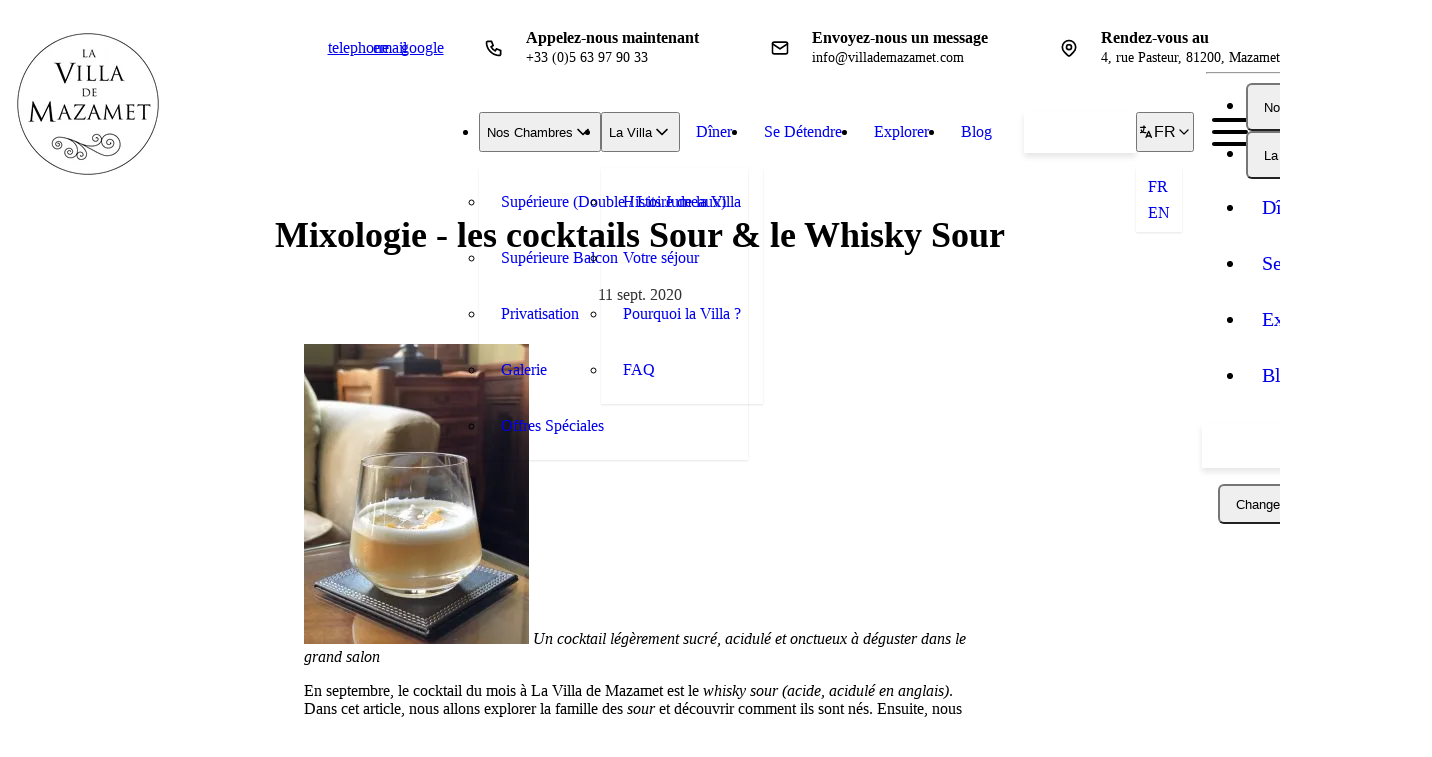

--- FILE ---
content_type: text/html; charset=UTF-8
request_url: https://www.villademazamet.com/fr/recettes/mixologie-les-cocktails-sour-le-whisky-sour/
body_size: 15140
content:
<!DOCTYPE html><html data-astro-transition-scope="astro-tyfwoq7n-1" lang="fr" data-beasties-container><head><meta charset="utf-8"><meta content="width=device-width" name="viewport" , initial-scale="1.0"><link href="/assets/fonts/TrajanPro3-Regular.woff2" rel="preload" type="font/woff2" as="font" crossorigin="anonymous" fetchpriority="high"><link href="/assets/fonts/TrajanPro-Bold.woff2" rel="preload" type="font/woff2" as="font" crossorigin="anonymous"><link href="/_astro/open-sans-latin-wght-normal.CWNzRldh.woff2" rel="preload" type="font/woff2" as="font" crossorigin="anonymous"><link href="/favicons/favicon-96x96.png" rel="icon" type="image/png" sizes="96x96"><link href="/favicons/favicon.svg" rel="icon" type="image/svg+xml"><link href="/favicons/favicon.ico" rel="shortcut icon"><link href="/favicons/apple-touch-icon.png" rel="apple-touch-icon" sizes="180x180"><link href="/favicons/site.webmanifest" rel="manifest"><meta content="Astro v5.15.3" name="generator"><link href="/sitemap-index.xml" rel="sitemap"><title>Mixologie - les cocktails Sour & le Whisky Sour</title><link href="https://www.villademazamet.com/fr/recettes/mixologie-les-cocktails-sour-le-whisky-sour/" rel="canonical"><meta content="Mixologie - les cocktails Sour &#38; le Whisky Sour" name="description"><meta content="index, follow" name="robots"><meta content="Mixologie - les cocktails Sour &#38; le Whisky Sour" property="og:title"><meta content="website" property="og:type"><meta content="https://www.villademazamet.com/_astro/social.OA4IdanL_1TyKz.webp?dpl=693acd2c3642a2000831cbec" property="og:image"><meta content="https://www.villademazamet.com/fr/recettes/mixologie-les-cocktails-sour-le-whisky-sour/" property="og:url"><meta content="Mixologie - les cocktails Sour &#38; le Whisky Sour" property="og:description"><meta content="Villa de Mazamet | L'une des meilleures chambres d'hôtes de France" property="og:site_name"><meta content="https://www.villademazamet.com/_astro/social.OA4IdanL_1TyKz.webp?dpl=693acd2c3642a2000831cbec" property="og:image:url"><meta content="image/webp" property="og:image:type"><meta content="1200" property="og:image:width"><meta content="640" property="og:image:height"><meta content="Mixologie - les cocktails Sour &#38; le Whisky Sour" property="og:image:alt"><meta content="summary_large_image" name="twitter:card"><meta content="@@villademazamet" name="twitter:site"><meta content="Mixologie - les cocktails Sour &#38; le Whisky Sour" name="twitter:title"><meta content="https://www.villademazamet.com/_astro/social.OA4IdanL_1TyKz.webp?dpl=693acd2c3642a2000831cbec" name="twitter:image"><meta content="Mixologie - les cocktails Sour &#38; le Whisky Sour" name="twitter:description"><meta content="@@villademazamet" name="twitter:creator"><script type="application/ld+json">{ "@context": "https://schema.org", "@type": "Blogposting", "mainEntityOfPage": { "@type": "WebPage", "@id": "https://www.villademazamet.com/fr/recettes/mixologie-les-cocktails-sour-le-whisky-sour/" }, "headline": "Mixologie - les cocktails Sour & le Whisky Sour", "description": "Mixologie - les cocktails Sour & le Whisky Sour", "image": "/_astro/social.OA4IdanL_1TyKz.webp?dpl=693acd2c3642a2000831cbec", "datePublished": "Fri Sep 11 2020 00:00:00 GMT+0000 (Coordinated Universal Time)" }</script><meta content="true" name="astro-view-transitions-enabled"><meta content="none" name="astro-view-transitions-fallback"><script type="module" src="/_astro/ClientRouter.astro_astro_type_script_index_0_lang.VY7XmIxs.js"></script><style>@font-face{font-style:normal;font-family:TrajanPro3-Regular;font-weight:400;font-display:swap;src:url(/assets/fonts/TrajanPro3-Regular.woff2)format("woff2"),url(/assets/fonts/TrajanPro3-Regular.otf)format("opentype")}.cs-top-bar[data-astro-cid-5tjafjog]{margin:0;padding:0 .5rem .75rem 0;display:flex;justify-content:flex-end;align-items:center;position:relative;transition:.3s}.cs-top-bar[data-astro-cid-5tjafjog]:before{content:"";width:95%;height:1px;background:linear-gradient(to right,transparent,var(--color-base-500));display:block;position:absolute;right:0;bottom:0;z-index:-2;transition:opacity .3s}.cs-top-bar[data-astro-cid-5tjafjog] .cs-social[data-astro-cid-5tjafjog]{margin:0;display:inline-flex;align-items:center;gap:.75em}.cs-top-bar[data-astro-cid-5tjafjog] .cs-item[data-astro-cid-5tjafjog]{list-style:none;margin:0;display:flex;justify-content:flex-end;align-items:center}.cs-top-bar[data-astro-cid-5tjafjog] .cs-item[data-astro-cid-5tjafjog]:after{content:"";width:1px;height:100%;margin:0 1rem;opacity:.5;display:block;position:relative}.cs-top-bar[data-astro-cid-5tjafjog] .cs-item[data-astro-cid-5tjafjog]:last-child:after{display:none}.cs-top-bar[data-astro-cid-5tjafjog] .cs-picture[data-astro-cid-5tjafjog]{width:2rem;height:2rem;margin-right:1rem;background-color:var(--color-base-200);border-radius:var(--borderRadius);display:flex;justify-content:center;align-items:center;transition:background-color .3s}.cs-top-bar[data-astro-cid-5tjafjog] .cs-icon[data-astro-cid-5tjafjog]{color:var(--primary);width:1rem;height:auto;display:block}.cs-top-bar[data-astro-cid-5tjafjog] .cs-header[data-astro-cid-5tjafjog]{display:none}.cs-top-bar[data-astro-cid-5tjafjog] .cs-link[data-astro-cid-5tjafjog]{font-size:.875rem;line-height:1.5em;text-align:inherit;text-decoration:none;margin:0;color:var(--bodyTextColor);display:block;transition:color .3s}@media only screen and (min-width:45rem) and (max-width:69.9375rem){.cs-top-bar[data-astro-cid-5tjafjog]{display:flex;flex-direction:row;justify-content:flex-end}.cs-top-bar[data-astro-cid-5tjafjog] .cs-picture[data-astro-cid-5tjafjog]{display:flex}.cs-top-bar[data-astro-cid-5tjafjog] .cs-remove[data-astro-cid-5tjafjog]{display:none}}@media only screen and (min-width:70rem){.cs-top-bar[data-astro-cid-5tjafjog]{width:100%;margin:0;padding:0 clamp(1rem,2vw,4rem) 1rem 0;display:flex;justify-content:flex-end;align-items:center;transition:height .3s,opacity .3s,padding-bottom .3s,margin-bottom .3s,transform .3s}.cs-top-bar[data-astro-cid-5tjafjog] .cs-item[data-astro-cid-5tjafjog]{list-style:none;margin:0;justify-content:flex-start;align-items:center}.cs-top-bar[data-astro-cid-5tjafjog] .cs-item[data-astro-cid-5tjafjog]:after{content:"";width:1px;height:3rem;margin:0 clamp(1rem,4vw,2rem);background:var(--color-base-600);opacity:.5;display:block;position:relative}.cs-top-bar[data-astro-cid-5tjafjog] .cs-social[data-astro-cid-5tjafjog]{gap:0}.cs-top-bar[data-astro-cid-5tjafjog] .cs-icon[data-astro-cid-5tjafjog]{width:1.25rem;height:auto;display:block}.cs-top-bar[data-astro-cid-5tjafjog] .cs-header[data-astro-cid-5tjafjog]{font-size:1rem;font-weight:700;margin:0;color:var(--headerColor);display:block}.cs-top-bar[data-astro-cid-5tjafjog] .cs-link[data-astro-cid-5tjafjog]{font-size:.875rem;line-height:1.5em;text-align:inherit;text-decoration:none;margin:0;color:var(--bodyTextColor);display:block;transition:color .3s}.cs-top-bar[data-astro-cid-5tjafjog] .cs-link[data-astro-cid-5tjafjog]:hover{text-decoration:underline}}a[data-astro-cid-vbcthzje]{position:relative;display:flex;align-items:center;gap:.375rem;width:100%;height:2.5rem;padding:.5rem 1rem;border-radius:var(--radius-md);text-decoration:none}.nav__dropdown[data-astro-cid-7pgkysk2]{position:relative}button[data-astro-cid-7pgkysk2]{width:100%;height:2.5rem;text-wrap-mode:nowrap;white-space-collapse:collapse;display:flex;align-items:center}button[data-astro-cid-7pgkysk2] [data-astro-cid-7pgkysk2][data-icon]{width:1.25rem;height:1.25rem;flex-shrink:0;transition:rotate .2s ease}button[data-astro-cid-7pgkysk2]:has(+.nav__dropdown-content .nav__link--base.active){text-decoration:underline var(--color-primary-800) 2px;color:var(--color-primary-800)}.nav__dropdown-content[data-astro-cid-7pgkysk2]{position:absolute;left:0;z-index:10;transition:all .2s ease;animation:slide-in-from-top .2s ease-in,fade-in .2s ease-in;will-change:transform}.nav__dropdown-content[data-astro-cid-7pgkysk2][data-state=closed]{animation:fade-out .2s ease-out}ul[data-astro-cid-7pgkysk2]{margin-top:1rem;width:max-content;min-width:9rem;padding:.375rem;border:1px solid var(--color-base-200);background-color:var(--color-base-100);border-radius:var(--radius-md);box-shadow:0 1px 2px #0000001a}.mobile-nav__dropdown[data-astro-cid-tw6664af]{position:relative}.mobile-nav__dropdown-button[data-astro-cid-tw6664af]{display:flex;width:100%;flex:1;align-items:center;justify-content:space-between;border-radius:.375rem;padding:.5rem 1rem;text-align:left;transition-duration:.3s}.mobile-nav__dropdown-chevron[data-astro-cid-tw6664af]{margin-bottom:auto;width:1.75rem;height:1.75rem;transform:translateY(.125rem);transition-property:transform;transition-duration:.3s}.mobile-nav__dropdown-content[data-astro-cid-tw6664af]{max-height:0;overflow:hidden;transition-property:all;transition-duration:.3s;transition-timing-function:ease-in-out}.mobile-nav__dropdown-list[data-astro-cid-tw6664af]{margin-bottom:.5rem;transition-property:height;transition-duration:.3s}.mobile-lang__dropdown[data-astro-cid-brndo7gq]{position:relative;font-size:.875rem}.mobile-lang__dropdown-button[data-astro-cid-brndo7gq]{display:flex;width:100%;flex:1;align-items:center;justify-content:space-between;gap:.125rem;border-radius:.375rem;padding:.5rem 1rem;text-align:left;font-weight:500;color:var(--color-base-500);transition:.3s}.mobile-lang__icon[data-astro-cid-brndo7gq]{width:.875rem;height:.875rem;flex-shrink:0;transition-property:transform}.mobile-lang__dropdown-chevron[data-astro-cid-brndo7gq]{margin-bottom:auto;margin-left:auto;width:1.25rem;height:1.25rem;transition-property:transform;transition-duration:.3s}.mobile-lang__dropdown-content[data-astro-cid-brndo7gq]{max-height:0;overflow:hidden;transition-property:all;transition-duration:.3s;transition-timing-function:ease-in-out}.mobile-lang__dropdown-list[data-astro-cid-brndo7gq]{margin-bottom:.5rem;transition-property:height;transition-duration:.3s}.mobile-lang__item[data-astro-cid-brndo7gq]{display:flex;width:100%}.mobile-lang__link[data-astro-cid-brndo7gq]{position:relative;display:block;width:100%;padding-top:.25rem;padding-bottom:.25rem;padding-left:2rem;line-height:1.25;font-weight:500;white-space:nowrap;color:var(--color-base-500);text-decoration:none;transition:color}.mobile-lang__link[data-astro-cid-brndo7gq]:hover{color:var(--color-base-600)}.mobile-nav__burger[data-astro-cid-smks4skk]{border-radius:.375rem;display:flex;justify-content:center;align-items:center;border:0;background:0 0;padding:0;margin:0;-webkit-appearance:none;appearance:none}.mobile-nav__icon[data-astro-cid-smks4skk]{margin-left:.75rem;display:inline-block;height:3rem;width:3rem;stroke:currentColor;color:var(--color-base-600)}.mobile-nav__content[data-astro-cid-smks4skk]{position:fixed;top:0;z-index:40;height:100vh;width:18rem;align-items:center;overflow-x:hidden;white-space:nowrap;font-size:1.125rem;font-weight:400;background-color:var(--color-base-50);transition:all .3s}.mobile-nav__wrapper[data-astro-cid-smks4skk]{width:100%;padding-left:.5rem;padding-right:.5rem;padding-bottom:1.5rem}.mobile-nav__header[data-astro-cid-smks4skk]{margin:.5rem .25rem;display:flex;width:100%;justify-content:flex-end;padding-right:1rem;padding-left:1.5rem}.mobile-nav__close[data-astro-cid-smks4skk]{padding:.5rem}.mobile-nav__close-icon[data-astro-cid-smks4skk]{height:2rem;width:2rem;color:var(--color-base-600)}.mobile-nav__divider[data-astro-cid-smks4skk]{margin-left:.25rem;margin-right:.25rem;border-color:var(--color-base-200)}.mobile-nav__menu[data-astro-cid-smks4skk]{margin-left:.25rem;margin-right:.25rem;margin-top:.5rem;font-size:1.25rem}.mobile-nav__footer[data-astro-cid-smks4skk]{margin-top:1rem;display:flex;align-items:flex-start;justify-content:space-between;padding-right:.5rem;padding-left:1rem}.mobile-nav__language[data-astro-cid-smks4skk]{display:flex;justify-content:flex-end}.mobile-nav__backdrop[data-astro-cid-smks4skk]{position:fixed;top:0;left:0;z-index:30;height:100vh;background-color:#000}.mobile-nav__backdrop--fade-out[data-astro-cid-smks4skk]{display:none;width:0;opacity:0}.lang-select__dropdown[data-astro-cid-q4wde4wh]{position:relative;margin-top:auto;margin-bottom:auto;align-items:center}.lang-select__dropdown-button[data-astro-cid-q4wde4wh]{display:flex;height:2.5rem;align-items:center;font-size:1rem;gap:.125rem;padding:.25rem 0;white-space:nowrap}.lang-select__dropdown-button[data-astro-cid-q4wde4wh] [data-astro-cid-q4wde4wh][data-icon="tabler/language"]{width:1rem;height:1rem;flex-shrink:0}.lang-select__dropdown-button[data-astro-cid-q4wde4wh] [data-astro-cid-q4wde4wh][data-icon="tabler/chevron-down"]{margin-left:auto;width:1rem;height:1rem;flex-shrink:0;transition:rotate .2s ease}.lang-select__dropdown-content[data-astro-cid-q4wde4wh]{position:absolute;top:100%;z-index:10;width:100%;transition:all .15s ease;animation:slide-in-from-top .2s ease-in,fade-in .2s ease-in;will-change:transform}.lang-select__dropdown-content[data-astro-cid-q4wde4wh] ul[data-astro-cid-q4wde4wh]{width:fit-content;max-width:20rem;margin-inline:auto;margin-top:1rem;background-color:var(--color-base-100);border:1px solid var(--color-base-200);border-radius:var(--radius-md);box-shadow:0 1px 2px #0000001a;padding:.375rem .75rem;white-space:nowrap}.lang-select__dropdown-content[data-astro-cid-q4wde4wh] li[data-astro-cid-q4wde4wh]{display:flex;justify-content:center;width:100%}.lang-select__dropdown-content[data-astro-cid-q4wde4wh] a[data-astro-cid-q4wde4wh]{position:relative;display:block;width:100%;padding:.25rem 0;white-space:nowrap;text-decoration:none}.cs-bottom-bar[data-astro-cid-jzvefnkv]{display:flex;justify-content:flex-end;align-items:center;padding:.5rem .5rem .5rem 0}.cs-bottom-bar[data-astro-cid-jzvefnkv] ul[data-astro-cid-jzvefnkv]{display:flex;align-items:center;height:fit-content;padding-inline:1rem;margin-right:1rem}@media only screen and (min-width:70rem){.cs-bottom-bar[data-astro-cid-jzvefnkv]{padding:0 clamp(1rem,2vw,4rem)0 0}}.cs-logo[data-astro-cid-m3wz4bk4]{max-width:9.125rem;height:100%;padding:.75rem 1rem;display:flex;justify-content:flex-start;align-items:center;position:absolute;top:0;left:0;z-index:10;transition:.3s;will-change:transform}.cs-logo[data-astro-cid-m3wz4bk4] img[data-astro-cid-m3wz4bk4]{height:100%;object-fit:contain;transition:.3s;will-change:transform}@media only screen and (min-width:40rem){.cs-logo[data-astro-cid-m3wz4bk4]{max-width:20rem}}@media only screen and (min-width:0rem){#navbar[data-astro-cid-dj7b2mqs]{position:fixed;top:0;top:var(--sl-announcement-height);left:0;z-index:10;width:100%;padding:1rem 0 0;display:flex;flex-direction:column;transition:all .3s}#navbar[data-astro-cid-dj7b2mqs].navbar--initial{background-color:var(--color-base-100)}}@media only screen and (min-width:0rem){#booking-cta[data-astro-cid-5z3jtwkl]{scroll-margin-top:8rem;position:relative;z-index:1;overflow:clip}#booking-cta[data-astro-cid-5z3jtwkl] .cs-container[data-astro-cid-5z3jtwkl]{width:100%;background-color:var(--secondary);padding:var(--sectionPadding);display:flex;flex-direction:column;align-items:center;gap:clamp(1.5rem,4vw,3rem)}#booking-cta[data-astro-cid-5z3jtwkl] .cs-content[data-astro-cid-5z3jtwkl]{text-align:center;width:100%;max-width:25rem;display:flex;flex-direction:column;align-items:center;z-index:1}#booking-cta[data-astro-cid-5z3jtwkl] .cs-title[data-astro-cid-5z3jtwkl]{width:100%;max-width:100%;text-align:center;color:var(--color-base-100);z-index:1}#booking-cta[data-astro-cid-5z3jtwkl] .cs-text[data-astro-cid-5z3jtwkl]{max-width:100%;margin:0 0 clamp(1.75rem,3vw,2.5rem)0;color:var(--color-base-100)}#booking-cta[data-astro-cid-5z3jtwkl] .cs-form[data-astro-cid-5z3jtwkl]{width:100%;max-width:62.5rem}#booking-cta[data-astro-cid-5z3jtwkl] .cs-controls[data-astro-cid-5z3jtwkl]{display:grid;grid-template-areas:"flex-left flex-right""button button";max-width:850px;margin:0 auto;gap:1.5rem}#booking-cta[data-astro-cid-5z3jtwkl] .cs-flex[data-astro-cid-5z3jtwkl]{width:100%;display:flex;flex-direction:column;align-items:center;gap:.75rem}#booking-cta[data-astro-cid-5z3jtwkl] .cs-flex[data-astro-cid-5z3jtwkl]:first-of-type{grid-area:flex-left}#booking-cta[data-astro-cid-5z3jtwkl] .cs-flex[data-astro-cid-5z3jtwkl]:nth-of-type(2){grid-area:flex-right}#booking-cta[data-astro-cid-5z3jtwkl] button[data-astro-cid-5z3jtwkl][type=submit]{grid-area:button;width:100%;height:100%}#booking-cta[data-astro-cid-5z3jtwkl] .cs-label[data-astro-cid-5z3jtwkl]{width:100%;color:var(--color-base-200);font-size:clamp(1rem,2vw,1.5rem);line-height:1.5em;text-align:left}#booking-cta[data-astro-cid-5z3jtwkl] .cs-input[data-astro-cid-5z3jtwkl]{width:100%;font-size:1rem;height:clamp(2.875rem,5.5vw,3.5rem);margin:0;padding:0 .5rem;border:0}#booking-cta[data-astro-cid-5z3jtwkl] .cs-input[data-astro-cid-5z3jtwkl]::placeholder{color:var(--color-base-500)}@supports (-webkit-touch-callout:none){#booking-cta[data-astro-cid-5z3jtwkl] input[data-astro-cid-5z3jtwkl][type=date]{-webkit-appearance:none;appearance:none;font-size:16px;color:inherit;background-image:url("data:image/svg+xml,%3Csvg xmlns='http://www.w3.org/2000/svg' width='16' height='16' viewBox='0 0 24 24' fill='none' stroke='%23666' stroke-width='2'%3E%3Crect x='3' y='4' width='18' height='18' rx='2' ry='2'/%3E%3Cline x1='16' y1='2' x2='16' y2='6'/%3E%3Cline x1='8' y1='2' x2='8' y2='6'/%3E%3Cline x1='3' y1='10' x2='21' y2='10'/%3E%3C/svg%3E");background-repeat:no-repeat;background-position:right 12px center;background-size:16px;padding-right:40px}}#booking-cta[data-astro-cid-5z3jtwkl] .cs-graphic[data-astro-cid-5z3jtwkl]{position:absolute;width:clamp(25rem,35vw,35rem);height:auto;opacity:.2}#booking-cta[data-astro-cid-5z3jtwkl] .cs-graphic-1[data-astro-cid-5z3jtwkl]{bottom:5rem;right:-10rem;transform:translateY(-50%) scale(-1)}#booking-cta[data-astro-cid-5z3jtwkl] .cs-graphic-2[data-astro-cid-5z3jtwkl]{top:5rem;left:-10rem;transform:translateY(-50%) scaleY(-1)}}@media only screen and (min-width:48rem){#booking-cta[data-astro-cid-5z3jtwkl] .cs-container[data-astro-cid-5z3jtwkl]{padding-left:3.75rem;padding-right:3.75rem}#booking-cta[data-astro-cid-5z3jtwkl] .cs-content[data-astro-cid-5z3jtwkl]{max-width:100%}#booking-cta[data-astro-cid-5z3jtwkl] .cs-form[data-astro-cid-5z3jtwkl],#booking-cta[data-astro-cid-5z3jtwkl] .cs-flex[data-astro-cid-5z3jtwkl]{flex-direction:row}#booking-cta[data-astro-cid-5z3jtwkl] .cs-label[data-astro-cid-5z3jtwkl]{width:max-content}#booking-cta[data-astro-cid-5z3jtwkl] .cs-input[data-astro-cid-5z3jtwkl]{width:auto;max-width:32.8125rem;padding:0 1.5rem}#booking-cta[data-astro-cid-5z3jtwkl] .cs-input[data-astro-cid-5z3jtwkl].cs-date{width:5rem}#booking-cta[data-astro-cid-5z3jtwkl] .cs-graphic[data-astro-cid-5z3jtwkl]{top:50%;opacity:.5}#booking-cta[data-astro-cid-5z3jtwkl] .cs-controls[data-astro-cid-5z3jtwkl]{grid-template-columns:1fr 1fr auto;grid-template-areas:"flex-left flex-right button";align-items:center;padding:1rem}#booking-cta[data-astro-cid-5z3jtwkl] .cs-flex[data-astro-cid-5z3jtwkl]:first-of-type{grid-area:flex-left}#booking-cta[data-astro-cid-5z3jtwkl] .cs-flex[data-astro-cid-5z3jtwkl]:nth-of-type(2){grid-area:flex-right}}@media only screen and (min-width:0rem){#cs-footer-842[data-astro-cid-gpr63f7r]{padding:var(--sectionPadding);padding-bottom:clamp(1.875rem,5vw,3.125rem);background-color:var(--color-secondary-950);position:relative}#cs-footer-842[data-astro-cid-gpr63f7r] .cs-container[data-astro-cid-gpr63f7r]{width:100%;max-width:34.375rem;margin:auto;display:flex;justify-content:flex-start;align-items:flex-start;flex-wrap:wrap;column-gap:4rem;row-gap:2rem}#cs-footer-842[data-astro-cid-gpr63f7r] .cs-logo-group[data-astro-cid-gpr63f7r]{width:100%}#cs-footer-842[data-astro-cid-gpr63f7r] .cs-logo-group[data-astro-cid-gpr63f7r]>[data-astro-cid-gpr63f7r]{margin-top:1rem}#cs-footer-842[data-astro-cid-gpr63f7r] .cs-logo[data-astro-cid-gpr63f7r]{width:6.25rem;height:auto;margin:0 0 1.5rem;display:block}#cs-footer-842[data-astro-cid-gpr63f7r] .cs-logo-img[data-astro-cid-gpr63f7r]{width:100%;height:auto}#cs-footer-842[data-astro-cid-gpr63f7r] .cs-text[data-astro-cid-gpr63f7r]{color:var(--color-base-300)}#cs-footer-842[data-astro-cid-gpr63f7r] .cs-social[data-astro-cid-gpr63f7r]{display:inline-flex;justify-content:flex-start;gap:.75em}#cs-footer-842[data-astro-cid-gpr63f7r] .cs-header[data-astro-cid-gpr63f7r]{font-family:var(--font-heading);font-size:1.25rem;line-height:1.5em;font-weight:700;margin:0 0 1.25rem;color:var(--color-base-100);display:block;position:relative}#cs-footer-842[data-astro-cid-gpr63f7r] .cs-ul[data-astro-cid-gpr63f7r]{margin:0;padding:0;display:flex;flex-direction:column;gap:.75rem}#cs-footer-842[data-astro-cid-gpr63f7r] .cs-li[data-astro-cid-gpr63f7r]{list-style:none}#cs-footer-842[data-astro-cid-gpr63f7r] .cs-link[data-astro-cid-gpr63f7r]{font-size:1rem;text-decoration:none;line-height:1.5em;text-align:left;color:var(--color-base-300);display:inline-flex;align-items:flex-start;gap:.5rem;transition:color .3s}#cs-footer-842[data-astro-cid-gpr63f7r] .cs-link[data-astro-cid-gpr63f7r]:hover{color:var(--color-secondary-200)}#cs-footer-842[data-astro-cid-gpr63f7r] .cs-bottom[data-astro-cid-gpr63f7r]{text-align:center;width:100%;max-width:80rem;margin:clamp(3rem,7vw,4rem) auto 0;padding-top:1.5rem;border-top:1px solid #484848;display:flex;flex-wrap:wrap;justify-content:center;gap:.75rem}#cs-footer-842[data-astro-cid-gpr63f7r] .cs-credit[data-astro-cid-gpr63f7r],#cs-footer-842[data-astro-cid-gpr63f7r] .cs-credit-link[data-astro-cid-gpr63f7r]{font-size:clamp(.875rem,1.5vw,1rem);line-height:1.5em;text-decoration:none;width:auto;margin:0;color:var(--color-base-300);display:inline-block;position:relative;transition:color .3s}#cs-footer-842[data-astro-cid-gpr63f7r] .cs-credit-link[data-astro-cid-gpr63f7r]{font-size:clamp(.875rem,1.5vw,1rem);line-height:1.5em;text-decoration:none;width:auto;margin:0;color:var(--color-base-300);display:inline-block;position:relative}#cs-footer-842[data-astro-cid-gpr63f7r] .cs-credit-link[data-astro-cid-gpr63f7r]:hover{color:var(--color-secondary-200)}}@media only screen and (min-width:48rem){#cs-footer-842[data-astro-cid-gpr63f7r] .cs-container[data-astro-cid-gpr63f7r]{max-width:80rem;row-gap:clamp(3rem,7vw,4rem)}#cs-footer-842[data-astro-cid-gpr63f7r] .cs-bottom[data-astro-cid-gpr63f7r]{justify-content:space-between;flex-wrap:nowrap}#cs-footer-842[data-astro-cid-gpr63f7r] .cs-credit[data-astro-cid-gpr63f7r]{text-align:left}}@media only screen and (min-width:64rem){#cs-footer-842[data-astro-cid-gpr63f7r] .cs-container[data-astro-cid-gpr63f7r]{align-items:flex-start;justify-content:flex-end;flex-wrap:nowrap}#cs-footer-842[data-astro-cid-gpr63f7r] .cs-logo-group[data-astro-cid-gpr63f7r]{width:30%;max-width:25rem;margin-right:auto}#cs-footer-842[data-astro-cid-gpr63f7r] .cs-text[data-astro-cid-gpr63f7r]{width:100%}#cs-footer-842[data-astro-cid-gpr63f7r] .cs-social[data-astro-cid-gpr63f7r]{flex-direction:row;position:relative;top:auto;right:auto}}@layer base{*,:before,:after{box-sizing:border-box}html{-moz-text-size-adjust:none;-webkit-text-size-adjust:none;text-size-adjust:none}html,body{margin:0;padding:0}body,h1,h2,p{margin:0}ul,ol{list-style:none;padding:0}body{-webkit-font-smoothing:antialiased;line-height:1.5}h1,h2,button,input,label{line-height:1.1}p{text-wrap:pretty}h1,h2{text-wrap:balance}a{text-decoration:none}img,picture{display:block;max-width:100%;height:auto}input,button{font-family:inherit;font-size:inherit}button{appearance:none;-webkit-appearance:none;border:0;background-color:transparent}button:hover{cursor:pointer}}@layer base{@font-face{font-style:normal;font-family:TrajanPro3-Regular;font-weight:400;font-display:swap;src:url(/assets/fonts/TrajanPro3-Regular.woff2)format("woff2"),url(/assets/fonts/TrajanPro3-Regular.otf)format("opentype")}}@layer base.base{:root{--color-base-50:oklch(98.5% .001 270);--color-base-100:oklch(96.5% .0015 270);--color-base-200:oklch(91% .002 270);--color-base-300:oklch(83% .004 270);--color-base-400:oklch(70% .006 270);--color-base-500:oklch(60% .008 270);--color-base-600:oklch(48% .008 270);--color-base-700:oklch(38% .006 270);--color-base-800:oklch(30% .004 270);--color-base-900:oklch(24% .003 270);--color-base-950:oklch(15% .002 270);--color-primary-50:oklch(.97 .0099 335.47);--color-primary-100:oklch(.95 .0226 332.35);--color-primary-200:oklch(.91 .0439 335.35);--color-primary-300:oklch(.83 .0845 336.82);--color-primary-400:oklch(.73 .138 338.83);--color-primary-500:oklch(.66 .1686 341.65);--color-primary-600:oklch(.58 .1808 345.63);--color-primary-700:oklch(.51 .1666 348.06);--color-primary-800:oklch(.45 .1406 348.18);--color-primary-900:oklch(.35 .0979 347.35);--color-primary-950:oklch(.28 .0857 348.99);--color-secondary-50:oklch(.98 .0145 106.66);--color-secondary-100:oklch(.95 .0329 108.88);--color-secondary-200:oklch(.9 .0605 109.61);--color-secondary-300:oklch(.83 .0912 111.69);--color-secondary-400:oklch(.76 .1115 112.81);--color-secondary-500:oklch(.67 .1149 114.28);--color-secondary-600:oklch(.57 .0986 115.42);--color-secondary-700:oklch(.47 .0759 115.62);--color-secondary-800:oklch(.41 .0606 116.17);--color-secondary-900:oklch(.37 .0491 116.36);--color-secondary-950:oklch(.25 .0365 117.97);--color-green-50:#f2fbf4;--color-green-100:#e1f7e6;--color-green-200:#c5edce;--color-green-300:#97dea9;--color-green-400:#62c67b;--color-green-500:#379a50;--color-green-600:#2d8c45;--color-green-700:#276e39;--color-green-800:#235831;--color-green-900:#1e492a;--color-green-950:#0c2714;--color-sky-50:#f0f8fe;--color-sky-100:#d9ecfc;--color-sky-200:#b8def9;--color-sky-300:#8ccbf5;--color-sky-400:#5bb1ef;--color-sky-500:#3498db;--color-sky-600:#2a7bc0;--color-sky-700:#24649a;--color-sky-800:#1f517b;--color-sky-900:#1b4265;--color-sky-950:#0e253c;--color-amber-50:#fef9ee;--color-amber-100:#fdf0d4;--color-amber-200:#fae0a9;--color-amber-300:#f7cb73;--color-amber-400:#f5b03e;--color-amber-500:#f39c12;--color-amber-600:#d6800f;--color-amber-700:#b26211;--color-amber-800:#914d15;--color-amber-900:#784116;--color-amber-950:#432109}}@layer components{#markdown-content h2{text-align:left;font-family:var(--font-heading);color:var(--color-secondary-800);border-bottom:2px dotted var(--color-secondary-600);text-wrap:pretty}#markdown-content h2{font-size:1.75rem;font-weight:700;line-height:1.5em;margin-bottom:1rem}#markdown-content p{font-size:1rem;line-height:1.6em;margin:0;margin-bottom:1rem;color:var(--bodyTextColor)}#markdown-content :is(h2,h3,h4,h5,h6):not(:first-child){margin-top:2rem}#markdown-content a{font-size:inherit;text-decoration:underline;color:var(--secondary)}#markdown-content ul,#markdown-content ol{margin:0;margin:1rem 0;padding-left:2.5rem}#markdown-content ul li,#markdown-content ol li{font-size:1rem;line-height:1.6em;list-style:circle;margin-bottom:1rem;color:var(--bodyTextColor)}#markdown-content img{width:50%;height:auto;margin:2rem auto 1rem;border-radius:.5rem;display:block}}@layer base{:root{--primary:var(--color-primary-900);--primaryLight:var(--color-primary-700);--secondary:var(--color-secondary-900);--secondaryLight:var(--color-secondary-700);--headerColor:var(--color-base-900);--bodyTextColor:var(--color-base-900);--bodyTextColorWhite:var(--color-base-100);--topperFontSize:clamp(.8125rem, 1.6vw, 1rem);--headerFontSize:clamp(1.9375rem, 3.9vw, 3.0625rem);--bodyFontSize:1rem;--sectionPadding:clamp(2.75rem, 6.5vw, 5.5rem) 1rem;--borderRadius:.25rem;--spacing:.25rem;--radius-lg:.5rem;--radius-md:.375rem;--sl-nav-height:4rem;--sl-nav-pad-x:2rem;--sl-nav-pad-y:.75rem;--sl-sidebar-width:18.75rem;--sl-sidebar-pad-x:1rem;--sl-content-pad-x:1rem;--sl-menu-button-size:2rem;--sl-nav-gap:var(--sl-content-pad-x);--font-fallback:"museo-sans", "Gotham", "Segoe UI", "Roboto", "Helvetica", "Arial", "sans-serif", "Apple Color Emoji", "Segoe UI Emoji", "Segoe UI Symbol";--font-sans:"Avenir", var(--font-fallback);--font-serif:"TrajanPro3-Regular", serif;--font-mono:"SFMono-Regular", "Menlo", "Monaco", "Consolas", "Liberation Mono", "Courier New", "monospace";font-family:var(--font-sans);--font-heading:var(--font-serif)}html,body{background-color:var(--color-base-100);color:var(--foreground)}a{text-decoration:underline;color:var(--color-primary-600);transition:.1s}}@layer components{.cs-title{font-size:var(--headerFontSize);font-family:var(--font-heading);font-weight:900;line-height:1.2em;text-align:inherit;max-width:43.75rem;margin:0 0 1rem;color:var(--headerColor)}.cs-text{font-size:var(--bodyFontSize);line-height:1.5em;text-align:inherit;width:100%;max-width:40.625rem;text-wrap:pretty;margin:0;color:var(--bodyTextColor)}.nav__link--base{color:var(--color-base-700);font-weight:400;line-height:1.25;transition:color .2s ease}.site-container{max-width:1400px;padding-inline:calc(var(--spacing)*4);margin-inline:auto}.description{color:var(--color-base-500);font-weight:500}input,button{border-radius:var(--borderRadius)}@keyframes slide-in-from-top{0%{transform:translateY(-.5rem);opacity:0}to{transform:translateY(0);opacity:1}}@keyframes fade-out{0%{opacity:1}to{opacity:0}}}@layer utilities{.ml-4{margin-left:1rem}.text-lg{font-size:1.125rem}.w-full{width:100%}.sr-only{position:absolute;width:1px;height:1px;padding:0;margin:-1px;overflow:hidden;clip:rect(0,0,0,0);white-space:nowrap;border-width:0}.hidden{display:none}@media (min-width:55rem){.md\:hidden{display:none}.md\:flex{display:flex}.md\:block{display:block}}}.cs-article[data-astro-cid-7izniz2w]{padding:var(--sectionPadding);padding-top:8rem}.cs-post-info-container[data-astro-cid-7izniz2w]{display:flex;width:100%;flex-direction:column;align-items:center}.cs-post-info-wrapper[data-astro-cid-7izniz2w]{margin-left:auto;margin-right:auto;display:flex;width:100%;max-width:800px}.cs-post-info-content[data-astro-cid-7izniz2w]{margin-left:auto;margin-right:auto;text-align:center}.cs-title[data-astro-cid-7izniz2w]{color:var(--color-base-900);font-family:var(--font-heading);font-size:2.25rem;margin-block:1rem}.cs-meta-container[data-astro-cid-7izniz2w]{margin-top:1.5rem;display:flex;width:100%;flex-wrap:wrap;justify-content:center;gap:1rem}.cs-date[data-astro-cid-7izniz2w]{margin-top:auto;margin-bottom:auto;height:100%;opacity:.8}.cs-article-content[data-astro-cid-7izniz2w]{margin-top:2.5rem;width:100%}.cs-content-wrapper[data-astro-cid-7izniz2w]{margin-left:auto;margin-right:auto;max-width:42rem}.cs-content-body[data-astro-cid-7izniz2w]{font-size:1rem;color:var(--color-base-content)}.cs-button-container[data-astro-cid-7izniz2w]{margin-top:4rem;display:flex;justify-content:center}.cs-back-button[data-astro-cid-7izniz2w]{padding-top:.5rem;padding-bottom:.5rem}@media(min-width:768px){.cs-article[data-astro-cid-7izniz2w]{padding-top:11rem}}@media(prefers-reduced-motion){[data-astro-transition-scope]{animation:none!important}}.cs-social-link[data-astro-cid-gpxjwiqb]{width:2rem;height:2rem;background-color:var(--color-base-200);border-radius:var(--borderRadius);display:flex;justify-content:center;align-items:center;position:relative;z-index:1;transition:transform .3s,background-color .3s}.cs-social-link[data-astro-cid-gpxjwiqb]:hover{background-color:var(--color-primary-700);transform:translateY(-.1875rem)}.cs-social-link[data-astro-cid-gpxjwiqb]:hover .cs-social-img[data-astro-cid-gpxjwiqb]{filter:grayscale(1) brightness(1000%)}.cs-social-img[data-astro-cid-gpxjwiqb]{height:1rem;width:auto;display:block;color:var(--primary)}.button[data-astro-cid-5s4kggbz]{display:flex;align-items:center;justify-content:center;padding:.75rem 1.75rem;border-radius:var(--radius-md);font-weight:500;transition:background-color .2s ease;text-decoration:none}.button[data-astro-cid-5s4kggbz]:disabled{background-color:var(--color-base-200)}.button[data-astro-cid-5s4kggbz]:disabled:hover{background-color:var(--color-base-200);color:var(--color-base-50);cursor:not-allowed}.button[data-astro-cid-5s4kggbz]:disabled:hover [data-astro-cid-5s4kggbz][data-icon]{transform:none}.button--primary[data-astro-cid-5s4kggbz]{background-color:var(--primary);color:#fff;box-shadow:0 4px 6px #0000001a}.button--primary[data-astro-cid-5s4kggbz]:hover{background-color:var(--color-primary-600)}.button--outline[data-astro-cid-5s4kggbz]{border:1px solid var(--color-base-200);background-color:var(--color-base-50);color:var(--color-base-800);box-shadow:0 1px 2px #0000001a}.button--outline[data-astro-cid-5s4kggbz]:hover{background-color:var(--color-base-100)}.group[data-astro-cid-5s4kggbz]:hover [data-astro-cid-5s4kggbz][data-icon="tabler/arrow-narrow-left"]{transform:translate(-.25rem)}[data-astro-cid-5s4kggbz][data-icon="tabler/arrow-narrow-left"]{margin-right:.25rem;height:1.4em;width:1.4em;transition:.3s}</style><link href="/_astro/_slug_.BRrucR4-.css" rel="stylesheet" media="print" onload="this.media='all'"><noscript><link href="/_astro/_slug_.BRrucR4-.css" rel="stylesheet"></noscript><link href="/_astro/_slug_.D0wnXjXY.css" rel="stylesheet" media="print" onload="this.media='all'"><noscript><link href="/_astro/_slug_.D0wnXjXY.css" rel="stylesheet"></noscript><link href="/_astro/_page_.CGRBzmfj.css" rel="stylesheet" media="print" onload="this.media='all'"><noscript><link href="/_astro/_page_.CGRBzmfj.css" rel="stylesheet"></noscript><link href="/_astro/frequently-asked-questions.y1hy9hUy.css" rel="stylesheet" media="print" onload="this.media='all'"><noscript><link href="/_astro/frequently-asked-questions.y1hy9hUy.css" rel="stylesheet"></noscript><link href="/_astro/index.DLAFw40R.css" rel="stylesheet" media="print" onload="this.media='all'"><noscript><link href="/_astro/index.DLAFw40R.css" rel="stylesheet"></noscript><link href="/_astro/Admonition_astro_astro_type_style_index_0_lang.B7ab8WHE.css" rel="stylesheet" media="print" onload="this.media='all'"><noscript><link href="/_astro/Admonition_astro_astro_type_style_index_0_lang.B7ab8WHE.css" rel="stylesheet"></noscript><style>[data-astro-transition-scope=astro-tyfwoq7n-1]{view-transition-name:astro-tyfwoq7n-1}@layer astro{::view-transition-old(astro-tyfwoq7n-1){animation-duration:180ms;animation-timing-function:cubic-bezier(0.76,0,0.24,1);animation-fill-mode:both;animation-name:astroFadeOut}::view-transition-new(astro-tyfwoq7n-1){animation-duration:180ms;animation-timing-function:cubic-bezier(0.76,0,0.24,1);animation-fill-mode:both;animation-name:astroFadeIn}[data-astro-transition=back]::view-transition-old(astro-tyfwoq7n-1){animation-duration:180ms;animation-timing-function:cubic-bezier(0.76,0,0.24,1);animation-fill-mode:both;animation-name:astroFadeOut}[data-astro-transition=back]::view-transition-new(astro-tyfwoq7n-1){animation-duration:180ms;animation-timing-function:cubic-bezier(0.76,0,0.24,1);animation-fill-mode:both;animation-name:astroFadeIn}}[data-astro-transition-fallback=old] [data-astro-transition-scope=astro-tyfwoq7n-1],[data-astro-transition-fallback=old][data-astro-transition-scope=astro-tyfwoq7n-1]{animation-duration:180ms;animation-timing-function:cubic-bezier(0.76,0,0.24,1);animation-fill-mode:both;animation-name:astroFadeOut}[data-astro-transition-fallback=new] [data-astro-transition-scope=astro-tyfwoq7n-1],[data-astro-transition-fallback=new][data-astro-transition-scope=astro-tyfwoq7n-1]{animation-duration:180ms;animation-timing-function:cubic-bezier(0.76,0,0.24,1);animation-fill-mode:both;animation-name:astroFadeIn}[data-astro-transition=back][data-astro-transition-fallback=old] [data-astro-transition-scope=astro-tyfwoq7n-1],[data-astro-transition=back][data-astro-transition-fallback=old][data-astro-transition-scope=astro-tyfwoq7n-1]{animation-duration:180ms;animation-timing-function:cubic-bezier(0.76,0,0.24,1);animation-fill-mode:both;animation-name:astroFadeOut}[data-astro-transition=back][data-astro-transition-fallback=new] [data-astro-transition-scope=astro-tyfwoq7n-1],[data-astro-transition=back][data-astro-transition-fallback=new][data-astro-transition-scope=astro-tyfwoq7n-1]{animation-duration:180ms;animation-timing-function:cubic-bezier(0.76,0,0.24,1);animation-fill-mode:both;animation-name:astroFadeIn}</style><style>[data-astro-transition-scope=astro-7spk63wg-2]{view-transition-name:nav}@layer astro{::view-transition-old(nav){animation-duration:180ms;animation-timing-function:cubic-bezier(0.76,0,0.24,1);animation-fill-mode:both;animation-name:astroFadeOut}::view-transition-new(nav){animation-duration:180ms;animation-timing-function:cubic-bezier(0.76,0,0.24,1);animation-fill-mode:both;animation-name:astroFadeIn}[data-astro-transition=back]::view-transition-old(nav){animation-duration:180ms;animation-timing-function:cubic-bezier(0.76,0,0.24,1);animation-fill-mode:both;animation-name:astroFadeOut}[data-astro-transition=back]::view-transition-new(nav){animation-duration:180ms;animation-timing-function:cubic-bezier(0.76,0,0.24,1);animation-fill-mode:both;animation-name:astroFadeIn}}[data-astro-transition-fallback=old] [data-astro-transition-scope=astro-7spk63wg-2],[data-astro-transition-fallback=old][data-astro-transition-scope=astro-7spk63wg-2]{animation-duration:180ms;animation-timing-function:cubic-bezier(0.76,0,0.24,1);animation-fill-mode:both;animation-name:astroFadeOut}[data-astro-transition-fallback=new] [data-astro-transition-scope=astro-7spk63wg-2],[data-astro-transition-fallback=new][data-astro-transition-scope=astro-7spk63wg-2]{animation-duration:180ms;animation-timing-function:cubic-bezier(0.76,0,0.24,1);animation-fill-mode:both;animation-name:astroFadeIn}[data-astro-transition=back][data-astro-transition-fallback=old] [data-astro-transition-scope=astro-7spk63wg-2],[data-astro-transition=back][data-astro-transition-fallback=old][data-astro-transition-scope=astro-7spk63wg-2]{animation-duration:180ms;animation-timing-function:cubic-bezier(0.76,0,0.24,1);animation-fill-mode:both;animation-name:astroFadeOut}[data-astro-transition=back][data-astro-transition-fallback=new] [data-astro-transition-scope=astro-7spk63wg-2],[data-astro-transition=back][data-astro-transition-fallback=new][data-astro-transition-scope=astro-7spk63wg-2]{animation-duration:180ms;animation-timing-function:cubic-bezier(0.76,0,0.24,1);animation-fill-mode:both;animation-name:astroFadeIn}</style></head><body class="use-animations" id="body"><div class="navbar navbar--initial" id="navbar" data-astro-cid-dj7b2mqs data-astro-transition-scope="astro-7spk63wg-2"><a href="/fr/" class="cs-logo" aria-label="Retour à l'accueil." data-astro-cid-m3wz4bk4><img alt="Villa de Mazamet" data-astro-image="constrained" decoding="async" fetchpriority="auto" height="144" loading="eager" sizes="(min-width: 144px) 144px, 100vw" src="/_astro/vdm.CesbJkdT_67glH.webp?dpl=693acd2c3642a2000831cbec" srcset="/_astro/vdm.CesbJkdT_67glH.webp?dpl=693acd2c3642a2000831cbec 144w" style="--fit:cover;--pos:center" width="144" data-astro-cid-m3wz4bk4="true"></a><div class="nav__wrapper" data-astro-cid-dj7b2mqs><div class="cs-top-bar" data-astro-cid-5tjafjog><div class="md:hidden" data-astro-cid-5tjafjog><div class="cs-social" data-astro-cid-5tjafjog><a href="tel:+33563979033" class="cs-social-link" aria-label="telephone" rel="noopener noreferrer" target="_blank" data-astro-cid-gpxjwiqb><p class="sr-only" data-astro-cid-gpxjwiqb>telephone</p><svg data-icon="tabler/phone" height="1em" width="1em" aria-hidden="true" class="cs-social-img" data-astro-cid-gpxjwiqb="true"><symbol id="ai:local:tabler/phone" viewBox="0 0 24 24"><g fill="none" stroke-linecap="round" stroke-linejoin="round" stroke-width="2" stroke="currentColor"><path d="M0 0h24v24H0z" stroke="none"/><path d="M5 4h4l2 5-2.5 1.5a11 11 0 0 0 5 5L15 13l5 2v4a2 2 0 0 1-2 2A16 16 0 0 1 3 6a2 2 0 0 1 2-2"/></g></symbol><use href="#ai:local:tabler/phone"/></svg> </a><a href="mailto:info@villademazamet.com" class="cs-social-link" aria-label="email" rel="noopener noreferrer" target="_blank" data-astro-cid-gpxjwiqb><p class="sr-only" data-astro-cid-gpxjwiqb>email</p><svg data-icon="tabler/mail" height="1em" width="1em" aria-hidden="true" class="cs-social-img" data-astro-cid-gpxjwiqb="true"><symbol id="ai:local:tabler/mail" viewBox="0 0 24 24"><g fill="none" stroke-linecap="round" stroke-linejoin="round" stroke-width="2" stroke="currentColor"><path d="M3 7a2 2 0 0 1 2-2h14a2 2 0 0 1 2 2v10a2 2 0 0 1-2 2H5a2 2 0 0 1-2-2z"/><path d="m3 7 9 6 9-6"/></g></symbol><use href="#ai:local:tabler/mail"/></svg> </a><a href="https://www.google.com/search?q=Maison+et+tables+d%27h%C3%B4tes+de+luxe+-+La+Villa+de+Mazamet&stick=H4sIAAAAAAAA_-NgU1I1qDA0Skw1tEgxMzVKM08zTza2AgoZmxqkGJgnpViapJqmGZksYjX3Tcwszs9TSC1RKElMykktVkhRzzi8pQTESFXIKa1IVdBV8ElUCMvMyUkECfkmViXmppYAAKOlKeBjAAAA&hl=fr&mat=CTSHeKPtXcE0ElYBmzl_pSP2gL-i2dsa3okR_yn-d6l5WHTLBkBZ9teowhQacmw48hskZHZCMU7gSKS-ctmk1HxtRNCfBrcCaq-zi2pxL02z8U8BVV-roaDEVNRwVVbZkA&authuser=2" class="cs-social-link" aria-label="google" rel="noopener noreferrer" target="_blank" data-astro-cid-gpxjwiqb><p class="sr-only" data-astro-cid-gpxjwiqb>google</p><svg data-icon="tabler/map-pin" height="1em" width="1em" aria-hidden="true" class="cs-social-img" data-astro-cid-gpxjwiqb="true"><symbol id="ai:local:tabler/map-pin" viewBox="0 0 24 24"><g fill="none" stroke-linecap="round" stroke-linejoin="round" stroke-width="2" stroke="currentColor"><path d="M0 0h24v24H0z" stroke="none"/><path d="M9 11a3 3 0 1 0 6 0 3 3 0 0 0-6 0"/><path d="M17.657 16.657 13.414 20.9a2 2 0 0 1-2.827 0l-4.244-4.243a8 8 0 1 1 11.314 0"/></g></symbol><use href="#ai:local:tabler/map-pin"/></svg></a></div></div><div class="hidden md:block" data-astro-cid-5tjafjog><ul class="cs-social" data-astro-cid-5tjafjog><li class="cs-item" data-astro-cid-5tjafjog><picture class="cs-picture" data-astro-cid-5tjafjog><svg data-icon="tabler/phone" height="24" width="24" aria-hidden="true" class="cs-icon" viewBox="0 0 24 24" data-astro-cid-5tjafjog="true"><use href="#ai:local:tabler/phone"/></svg></picture><div data-astro-cid-5tjafjog><span class="cs-header" data-astro-cid-5tjafjog>Appelez-nous maintenant</span> <a href="tel:+33563979033" class="cs-link" data-astro-cid-5tjafjog>+33 (0)5 63 97 90 33</a></div></li><li class="cs-item" data-astro-cid-5tjafjog><picture class="cs-picture" data-astro-cid-5tjafjog><svg data-icon="tabler/mail" height="24" width="24" aria-hidden="true" class="cs-icon" viewBox="0 0 24 24" data-astro-cid-5tjafjog="true"><use href="#ai:local:tabler/mail"/></svg></picture><div data-astro-cid-5tjafjog><span class="cs-header" data-astro-cid-5tjafjog>Envoyez-nous un message</span> <a href="mailto:info@villademazamet.com" class="cs-link" data-astro-cid-5tjafjog>info@villademazamet.com</a></div></li><li class="cs-item cs-remove" data-astro-cid-5tjafjog><picture class="cs-picture" data-astro-cid-5tjafjog><svg data-icon="tabler/map-pin" height="24" width="24" aria-hidden="true" class="cs-icon" viewBox="0 0 24 24" data-astro-cid-5tjafjog="true"><use href="#ai:local:tabler/map-pin"/></svg></picture><div data-astro-cid-5tjafjog><span class="cs-header" data-astro-cid-5tjafjog>Rendez-vous au</span> <a href="https://www.google.com/search?q=Maison+et+tables+d%27h%C3%B4tes+de+luxe+-+La+Villa+de+Mazamet&stick=H4sIAAAAAAAA_-NgU1I1qDA0Skw1tEgxMzVKM08zTza2AgoZmxqkGJgnpViapJqmGZksYjX3Tcwszs9TSC1RKElMykktVkhRzzi8pQTESFXIKa1IVdBV8ElUCMvMyUkECfkmViXmppYAAKOlKeBjAAAA&hl=fr&mat=CTSHeKPtXcE0ElYBmzl_pSP2gL-i2dsa3okR_yn-d6l5WHTLBkBZ9teowhQacmw48hskZHZCMU7gSKS-ctmk1HxtRNCfBrcCaq-zi2pxL02z8U8BVV-roaDEVNRwVVbZkA&authuser=2" class="cs-link" data-astro-cid-5tjafjog>4, rue Pasteur, 81200, Mazamet</a></div></li></ul></div></div><div class="cs-bottom-bar" data-astro-cid-jzvefnkv><nav class="hidden md:block" data-astro-cid-jzvefnkv><ul data-astro-cid-jzvefnkv><li class="group nav__dropdown" data-astro-cid-7pgkysk2><button class="primary-focus nav__link--base nav__dropdown-button" aria-expanded="false" aria-haspopup="true" type="button" aria-controls="nos-chambres-dropdown-menu-content" id="nos-chambres-dropdown-menu" data-astro-cid-7pgkysk2>Nos Chambres <svg data-icon="tabler/chevron-down" height="1em" width="1em" aria-hidden="true" class="nav__dropdown-chevron" data-astro-cid-7pgkysk2="true"><symbol id="ai:local:tabler/chevron-down" viewBox="0 0 24 24"><g fill="none" stroke-linecap="round" stroke-linejoin="round" stroke-width="2" stroke="currentColor"><path d="M0 0h24v24H0z" stroke="none"/><path d="m6 9 6 6 6-6"/></g></symbol><use href="#ai:local:tabler/chevron-down"/></svg></button><div class="hidden nav__dropdown-content" id="nos-chambres-dropdown-menu-content" aria-labelledby="nos-chambres-dropdown-menu" data-state="closed" data-astro-cid-7pgkysk2><ul data-astro-cid-7pgkysk2><li data-astro-cid-vbcthzje><a href="/fr/rooms/superior-twindouble/" class="primary-focus nav__link--base undefined" aria-label="Supérieure (Double / Lits Jumeaux)" rel target data-astro-cid-vbcthzje>Supérieure (Double / Lits Jumeaux)</a></li><li data-astro-cid-vbcthzje><a href="/fr/rooms/superior-balcony/" class="primary-focus nav__link--base undefined" aria-label="Supérieure Balcon" rel target data-astro-cid-vbcthzje>Supérieure Balcon</a></li><li data-astro-cid-vbcthzje><a href="/fr/rooms/exclusive-use/" class="primary-focus nav__link--base undefined" aria-label="Privatisation" rel target data-astro-cid-vbcthzje>Privatisation</a></li><li data-astro-cid-vbcthzje><a href="/fr/gallery/" class="primary-focus nav__link--base undefined" aria-label="Galerie" rel target data-astro-cid-vbcthzje>Galerie</a></li><li data-astro-cid-vbcthzje><a href="/fr/special-offers/" class="primary-focus nav__link--base undefined" aria-label="Offres Spéciales" rel target data-astro-cid-vbcthzje>Offres Spéciales</a></li></ul></div></li><script type="module" src="/_astro/NavDropdownToggle.astro_astro_type_script_index_0_lang.Bdyn65dB.js"></script><li class="group nav__dropdown" data-astro-cid-7pgkysk2><button class="primary-focus nav__link--base nav__dropdown-button" aria-expanded="false" aria-haspopup="true" type="button" aria-controls="la-villa-dropdown-menu-content" id="la-villa-dropdown-menu" data-astro-cid-7pgkysk2>La Villa <svg data-icon="tabler/chevron-down" height="1em" width="1em" aria-hidden="true" class="nav__dropdown-chevron" viewBox="0 0 24 24" data-astro-cid-7pgkysk2="true"><use href="#ai:local:tabler/chevron-down"/></svg></button><div class="hidden nav__dropdown-content" id="la-villa-dropdown-menu-content" aria-labelledby="la-villa-dropdown-menu" data-state="closed" data-astro-cid-7pgkysk2><ul data-astro-cid-7pgkysk2><li data-astro-cid-vbcthzje><a href="/fr/about-la-villa/la-villa/" class="primary-focus nav__link--base undefined" aria-label="Histoire de la Villa" rel target data-astro-cid-vbcthzje>Histoire de la Villa</a></li><li data-astro-cid-vbcthzje><a href="/fr/about-la-villa/your-stay/" class="primary-focus nav__link--base undefined" aria-label="Votre séjour" rel target data-astro-cid-vbcthzje>Votre séjour</a></li><li data-astro-cid-vbcthzje><a href="/fr/about-la-villa/10-reasons-to-stay-at-la-villa-de-mazamet/" class="primary-focus nav__link--base undefined" aria-label="Pourquoi la Villa ?" rel target data-astro-cid-vbcthzje>Pourquoi la Villa ?</a></li><li data-astro-cid-vbcthzje><a href="/fr/about-la-villa/frequently-asked-questions/" class="primary-focus nav__link--base undefined" aria-label="FAQ" rel target data-astro-cid-vbcthzje>FAQ</a></li></ul></div></li><li data-astro-cid-vbcthzje><a href="/fr/dining/" class="primary-focus nav__link--base undefined" aria-label="Dîner" rel target data-astro-cid-vbcthzje>Dîner</a></li><li data-astro-cid-vbcthzje><a href="/fr/spa-garden-pool/" class="primary-focus nav__link--base undefined" aria-label="Se Détendre" rel target data-astro-cid-vbcthzje>Se Détendre</a></li><li data-astro-cid-vbcthzje><a href="/fr/explore/" class="primary-focus nav__link--base undefined" aria-label="Explorer" rel target data-astro-cid-vbcthzje>Explorer</a></li><li data-astro-cid-vbcthzje><a href="/fr/blog/" class="primary-focus nav__link--base undefined" aria-label="Blog" rel target data-astro-cid-vbcthzje>Blog</a></li></ul></nav><a href="/fr/recettes/mixologie-les-cocktails-sour-le-whisky-sour/#booking-cta" class="hidden md:block group button button--primary mobile-nav__button" data-astro-cid-5s4kggbz="true">Réserver</a><script type="module" src="/_astro/BookingButton.astro_astro_type_script_index_0_lang.DMKulGXy.js"></script><div class="hidden md:block group description lang-select__dropdown ml-4" data-astro-cid-jzvefnkv="true" data-astro-cid-q4wde4wh><button class="primary-focus nav__link--base lang-select__dropdown-button md:flex" aria-expanded="false" aria-haspopup="true" type="button" aria-controls="lang-select__dropdown-content" id="lang-select" aria-label="Changez de langue." data-astro-cid-q4wde4wh><svg data-icon="tabler/language" height="1em" width="1em" aria-hidden="true" data-astro-cid-q4wde4wh="true"><symbol id="ai:local:tabler/language" viewBox="0 0 24 24"><g fill="none" stroke-linecap="round" stroke-linejoin="round" stroke-width="2" stroke="currentColor"><path d="M0 0h24v24H0z" stroke="none"/><path d="M4 5h7M9 3v2c0 4.418-2.239 8-5 8"/><path d="M5 9c0 2.144 2.952 3.908 6.7 4m.3 7 4-9 4 9m-.9-2h-6.2"/></g></symbol><use href="#ai:local:tabler/language"/></svg> FR <svg data-icon="tabler/chevron-down" height="1em" width="1em" aria-hidden="true" class="lang-select__dropdown-chevron" viewBox="0 0 24 24" data-astro-cid-q4wde4wh="true"><use href="#ai:local:tabler/chevron-down"/></svg></button><div class="hidden lang-select__dropdown-content" id="lang-select__dropdown-content" aria-labelledby="lang-select" data-state="closed" data-astro-cid-q4wde4wh><ul data-astro-cid-q4wde4wh><li data-astro-cid-q4wde4wh><a href="/fr/recettes/mixologie-les-cocktails-sour-le-whisky-sour/" class="primary-focus nav__link--base" aria-label="Change language to FR" data-astro-cid-q4wde4wh data-astro-reload>FR</a></li><li data-astro-cid-q4wde4wh><a href="/category/recipes/" class="primary-focus nav__link--base" aria-label="Change language to EN" data-astro-cid-q4wde4wh data-astro-reload>EN</a></li></ul></div></div><script type="module" src="/_astro/LanguageSelect.astro_astro_type_script_index_0_lang.B6JqAYTP.js"></script><div class="md:hidden" data-astro-cid-jzvefnkv><div class="mobile-nav" data-astro-cid-smks4skk id="mobile-nav__container"><button class="primary-focus mobile-nav__burger" aria-expanded="false" aria-haspopup="true" aria-label="Ouvrir le menu de navigation." id="mobile-nav__burger" data-astro-cid-smks4skk><svg data-icon="tabler/menu-2" height="1em" width="1em" aria-hidden="true" class="mobile-nav__icon" data-astro-cid-smks4skk="true"><symbol id="ai:local:tabler/menu-2" viewBox="0 0 24 24"><path d="M4 6h16M4 12h16M4 18h16" stroke="currentColor" fill="none" stroke-linecap="round" stroke-linejoin="round" stroke-width="2"/></symbol><use href="#ai:local:tabler/menu-2"/></svg></button><div class="hidden mobile-nav__content" data-astro-cid-smks4skk id="mobile-nav__content"><div class="mobile-nav__wrapper" data-astro-cid-smks4skk><div class="mobile-nav__header" data-astro-cid-smks4skk><button class="primary-focus mobile-nav__close" data-astro-cid-smks4skk aria-label="Fermer le menu de navigation." id="mobile-nav__close"><svg data-icon="tabler/x" height="1em" width="1em" class="mobile-nav__close-icon" data-astro-cid-smks4skk="true"><symbol id="ai:local:tabler/x" viewBox="0 0 24 24"><g fill="none" stroke-linecap="round" stroke-linejoin="round" stroke-width="2" stroke="currentColor"><path d="M0 0h24v24H0z" stroke="none"/><path d="M18 6 6 18M6 6l12 12"/></g></symbol><use href="#ai:local:tabler/x"/></svg></button></div><hr class="mobile-nav__divider" data-astro-cid-smks4skk><nav data-astro-cid-smks4skk><ul class="mobile-nav__menu" data-astro-cid-smks4skk><li class="mobile-nav__dropdown" data-astro-cid-tw6664af><button class="primary-focus nav__link--base mobile-nav__dropdown-button" aria-expanded="false" aria-haspopup="true" type="button" aria-label="Nos Chambres menu déroulant" data-astro-cid-tw6664af>Nos Chambres <svg data-icon="tabler/chevron-down" height="1em" width="1em" aria-hidden="true" class="mobile-nav__dropdown-chevron" viewBox="0 0 24 24" data-astro-cid-tw6664af="true"><use href="#ai:local:tabler/chevron-down"/></svg></button><div class="hidden mobile-nav__dropdown-content" data-astro-cid-tw6664af><ul class="mobile-nav__dropdown-list" data-astro-cid-tw6664af><li data-astro-cid-vbcthzje><a href="/fr/rooms/superior-twindouble/" class="primary-focus nav__link--base ml-4 text-lg" aria-label="Supérieure (Double / Lits Jumeaux)" rel target data-astro-cid-vbcthzje>Supérieure (Double / Lits Jumeaux)</a></li><li data-astro-cid-vbcthzje><a href="/fr/rooms/superior-balcony/" class="primary-focus nav__link--base ml-4 text-lg" aria-label="Supérieure Balcon" rel target data-astro-cid-vbcthzje>Supérieure Balcon</a></li><li data-astro-cid-vbcthzje><a href="/fr/rooms/exclusive-use/" class="primary-focus nav__link--base ml-4 text-lg" aria-label="Privatisation" rel target data-astro-cid-vbcthzje>Privatisation</a></li><li data-astro-cid-vbcthzje><a href="/fr/gallery/" class="primary-focus nav__link--base ml-4 text-lg" aria-label="Galerie" rel target data-astro-cid-vbcthzje>Galerie</a></li><li data-astro-cid-vbcthzje><a href="/fr/special-offers/" class="primary-focus nav__link--base ml-4 text-lg" aria-label="Offres Spéciales" rel target data-astro-cid-vbcthzje>Offres Spéciales</a></li></ul></div></li><script type="module" src="/_astro/MobileNavDropdown.astro_astro_type_script_index_0_lang.BrlkVReh.js"></script><li class="mobile-nav__dropdown" data-astro-cid-tw6664af><button class="primary-focus nav__link--base mobile-nav__dropdown-button" aria-expanded="false" aria-haspopup="true" type="button" aria-label="La Villa menu déroulant" data-astro-cid-tw6664af>La Villa <svg data-icon="tabler/chevron-down" height="1em" width="1em" aria-hidden="true" class="mobile-nav__dropdown-chevron" viewBox="0 0 24 24" data-astro-cid-tw6664af="true"><use href="#ai:local:tabler/chevron-down"/></svg></button><div class="hidden mobile-nav__dropdown-content" data-astro-cid-tw6664af><ul class="mobile-nav__dropdown-list" data-astro-cid-tw6664af><li data-astro-cid-vbcthzje><a href="/fr/about-la-villa/la-villa/" class="primary-focus nav__link--base ml-4 text-lg" aria-label="Histoire de la Villa" rel target data-astro-cid-vbcthzje>Histoire de la Villa</a></li><li data-astro-cid-vbcthzje><a href="/fr/about-la-villa/your-stay/" class="primary-focus nav__link--base ml-4 text-lg" aria-label="Votre séjour" rel target data-astro-cid-vbcthzje>Votre séjour</a></li><li data-astro-cid-vbcthzje><a href="/fr/about-la-villa/10-reasons-to-stay-at-la-villa-de-mazamet/" class="primary-focus nav__link--base ml-4 text-lg" aria-label="Pourquoi la Villa ?" rel target data-astro-cid-vbcthzje>Pourquoi la Villa ?</a></li><li data-astro-cid-vbcthzje><a href="/fr/about-la-villa/frequently-asked-questions/" class="primary-focus nav__link--base ml-4 text-lg" aria-label="FAQ" rel target data-astro-cid-vbcthzje>FAQ</a></li></ul></div></li><li data-astro-cid-vbcthzje><a href="/fr/dining/" class="primary-focus nav__link--base undefined" aria-label="Dîner" rel target data-astro-cid-vbcthzje>Dîner</a></li><li data-astro-cid-vbcthzje><a href="/fr/spa-garden-pool/" class="primary-focus nav__link--base undefined" aria-label="Se Détendre" rel target data-astro-cid-vbcthzje>Se Détendre</a></li><li data-astro-cid-vbcthzje><a href="/fr/explore/" class="primary-focus nav__link--base undefined" aria-label="Explorer" rel target data-astro-cid-vbcthzje>Explorer</a></li><li data-astro-cid-vbcthzje><a href="/fr/blog/" class="primary-focus nav__link--base undefined" aria-label="Blog" rel target data-astro-cid-vbcthzje>Blog</a></li></ul></nav><div data-astro-cid-smks4skk id="mobile-nav__cta"><a href="/fr/recettes/mixologie-les-cocktails-sour-le-whisky-sour/#booking-cta" class="hidden md:block group button button--primary mobile-nav__button" data-astro-cid-5s4kggbz="true">Réserver</a></div><div class="mobile-nav__footer" data-astro-cid-smks4skk><div class="mobile-nav__language" data-astro-cid-smks4skk><div class="mobile-lang__dropdown description" data-astro-cid-smks4skk="true" data-astro-cid-brndo7gq><button class="primary-focus mobile-lang__dropdown-button" aria-expanded="false" aria-haspopup="true" type="button" aria-controls="mobile-lang__dropdown-content" data-astro-cid-brndo7gq><span class="sr-only" data-astro-cid-brndo7gq>Change language</span> <svg data-icon="tabler/language" height="1em" width="1em" aria-hidden="true" class="mobile-lang__icon" viewBox="0 0 24 24" data-astro-cid-brndo7gq="true"><use href="#ai:local:tabler/language"/></svg> FR <svg data-icon="tabler/chevron-down" height="1em" width="1em" aria-hidden="true" class="mobile-lang__dropdown-chevron" viewBox="0 0 24 24" data-astro-cid-brndo7gq="true"><use href="#ai:local:tabler/chevron-down"/></svg></button><div class="hidden mobile-lang__dropdown-content" data-astro-cid-brndo7gq><ul class="mobile-lang__dropdown-list" data-astro-cid-brndo7gq><li class="mobile-lang__item" data-astro-cid-brndo7gq><a href="/fr/recettes/mixologie-les-cocktails-sour-le-whisky-sour/" class="primary-focus mobile-lang__link" aria-label="Changez de langue: FR" data-astro-cid-brndo7gq>FR</a></li><li class="mobile-lang__item" data-astro-cid-brndo7gq><a href="/category/recipes/" class="primary-focus mobile-lang__link" aria-label="Changez de langue: EN" data-astro-cid-brndo7gq>EN</a></li></ul></div></div><script type="module" src="/_astro/MobileLanguageSelect.astro_astro_type_script_index_0_lang.DLbXWB6Q.js"></script></div></div></div></div><button class="mobile-nav__backdrop mobile-nav__backdrop--fade-out" data-astro-cid-smks4skk aria-label="Fermer le menu de navigation." id="mobile-nav__backdrop"></button></div><script type="module" src="/_astro/MobileNav.astro_astro_type_script_index_0_lang.DsLasC8e.js"></script></div></div></div></div><script type="module" src="/_astro/NavBar.astro_astro_type_script_index_0_lang.BejK_Ay5.js"></script><main><article class="cs-article site-container" data-astro-cid-7izniz2w><div class="cs-post-info-container" data-astro-cid-7izniz2w><div class="cs-post-info-wrapper" data-astro-cid-7izniz2w><div class="cs-post-info-content" data-astro-cid-7izniz2w><h1 class="cs-title" data-astro-cid-7izniz2w>Mixologie - les cocktails Sour &amp; le Whisky Sour</h1><div class="cs-meta-container" data-astro-cid-7izniz2w><time class="cs-date" data-astro-cid-7izniz2w datetime="2020-09-11T00:00:00.000Z">11 sept. 2020</time></div></div></div></div><div class="cs-article-content" data-astro-cid-7izniz2w><div class="cs-content-wrapper" data-astro-cid-7izniz2w><div class="cs-content-body" data-astro-cid-7izniz2w><section id="markdown-content" class="markdown-content" data-astro-cid-7izniz2w><p><img alt="Recette whisy sour villa de mazamet" data-astro-image="constrained" decoding="async" fetchpriority="auto" height="300" loading="lazy" sizes="(min-width: 225px) 225px, 100vw" src="/_astro/IMG_9563-225x300.C5OAjqfI_ZlhRzq.webp?dpl=693acd2c3642a2000831cbec" srcset="/_astro/IMG_9563-225x300.C5OAjqfI_ZlhRzq.webp?dpl=693acd2c3642a2000831cbec 225w" style="--fit:cover;--pos:center" width="225"> <em>Un cocktail légèrement sucré, acidulé et onctueux à déguster dans le grand salon</em></p><p>En septembre, le cocktail du mois à La Villa de Mazamet est le <em>whisky sour (acide, acidulé en anglais)</em>. Dans cet article, nous allons explorer la famille des <em>sour</em> et découvrir comment ils sont nés. Ensuite, nous reviendrons sur la recette et la méthode pour préparer notre cocktail du mois : le whisky sour.</p><p>Combinaison parfaite de la fraîcheur des agrumes, de la douceur du sucre et de la riche chaleur de l’alcool, les Sours sont l’un des premiers types de cocktails dont on ait une trace écrite (les Brandy Sours étaient très populaires dans les années 1850), et leurs cousins ​​modernes (le cosmo par example) font toujurs fureur.</p><p>La beauté du Sour est sa simplicité: mélangez un spiritueux, un ingrédient acide (généralement du jus de citron ou de citron vert frais) et un ingrédient sucré, et en avant Guigamp !</p><h2 id="quelle-sont-les-origines-du-whisky-sour">Quelle sont les origines du whisky sour ?</h2><p>Le <em>sour</em> a tendance à être considéré par les historiens des cocktails comme une version <em>ad hoc</em> de la mère de tous les cocktails, le <em>punch</em>, qui est essentiellement une combinaison d’une base de spiritueux, d’agrumes, de sucre et d’eau. C’est le prédécesseur de pratiquement tous les cocktails qui n’entrent pas dans la catégorie des <em>old-fashioned</em> et a mené à la création des <em>Sours</em>, <em>Collins</em>, <em>Daisies</em>, etc.</p><p>A l’instar de nombreux autres cocktails, le <em>sour</em> est né d’une nécessité médicale. Les marins n’ayant souvent pas accès à l’eau potable et la bière se gâtant lors de longs voyages, les matelots recevaient une ration d’alcool, généralement du rhum, pour leur périple en mer. Pour essayer de lutter contre le scorbut, ils mélangeaient leur alcool avec du jus de citron vert : les cocktails <em>sour</em> primitifs étaient nés. Une fois débarqués, ils emmenaient cette concoction à terre avec eux et tentaient de la raffiner quelque peu, en utilisant généralement un spiritueux local. Par exemple, en Angleterre, ils utilisaient du gin, et en Amérique, c’était le whisky .</p><p>Dans son «Bartenders Guide» paru en 1862, Jerry Thomas inclut des recettes de brandy, de gin et de rhum sours, et les whisky sours ont commencé à apparaître à peu près au même moment. Dans les années 1870, ils sont mentionnés dans les articles de journaux d’une manière qui tend à indiquer qu’ils n’avaient pas besoin d’être présentés, suggérant que les Américains en buvaient certainement beaucoup à l’époque déjà. L’ajout de blancs d’œufs apparaitra environ 30 ans plus tard, probablement pour masquer l’alcool de contrebande de piètre qualité utilisé pendant la prohibition.</p><h2 id="quel-whisky-choisir">Quel whisky choisir ?</h2><p>Bonne nouvelle : vous pouvez utiliser n’importe quel whisky ! Ceci dit, si l’on veut se pencher plus sérieusement sur la question, un choix se posera rapidement : du rye whisky (whisky de seigle) ou du bourbon ?</p><p><img alt data-astro-image="constrained" decoding="async" fetchpriority="auto" height="300" loading="lazy" sizes="(min-width: 225px) 225px, 100vw" src="/_astro/jack-daniels-225x300.hbvH0wuh_IetbX.webp?dpl=693acd2c3642a2000831cbec" srcset="/_astro/jack-daniels-225x300.hbvH0wuh_IetbX.webp?dpl=693acd2c3642a2000831cbec 225w" style="--fit:cover;--pos:center" width="225"> <img alt data-astro-image="constrained" decoding="async" fetchpriority="auto" height="300" loading="lazy" sizes="(min-width: 225px) 225px, 100vw" src="/_astro/bulleit-225x300.BYhZgfe2_Hk4dL.webp?dpl=693acd2c3642a2000831cbec" srcset="/_astro/bulleit-225x300.BYhZgfe2_Hk4dL.webp?dpl=693acd2c3642a2000831cbec 225w" style="--fit:cover;--pos:center" width="225">J’utilise personnellement un <strong>Jack Daniel’s</strong> standard car j’apprécie ses notes boisées apportées par le processus de filtrage au charbon de bois d’érable. De plus, il est très facile à trouver !</p><p>Une excellente alternative, est le <a href="https://www.bulleit.com/" target="_blank" rel="noopener noreferrer"><strong>Bulleit</strong></a> avec sa bouche épicée, onctueuse et riche. C’est un excellent compromis car c’est un bourbon à haute teneur en seigle.</p><h2 id="la-trinité-du-coktail--fort-acide-et-sucré">La trinité du coktail : fort, acide et sucré</h2><p><img alt data-astro-image="constrained" decoding="async" fetchpriority="auto" height="300" loading="lazy" sizes="(min-width: 225px) 225px, 100vw" src="/_astro/IMG_9562-225x300.D2b7yoa5_IpXgc.webp?dpl=693acd2c3642a2000831cbec" srcset="/_astro/IMG_9562-225x300.D2b7yoa5_IpXgc.webp?dpl=693acd2c3642a2000831cbec 225w" style="--fit:cover;--pos:center" width="225">Nous allons utiliser la formule d’or de la mixologie : deux mesures du fort (l’alcool), une mesure de l’acide (le citron) et une demi mesure du sucré (le sirop).</p><p><strong>Ingredients et méthode :</strong></p><p>60ml <strong>Jack Daniel’s</strong> / Bulleit Bourbon</p><p>30ml <strong>jus de citron</strong></p><p>15ml <strong>sirop simple</strong>* - j’utilise du sirop de sucre de canne Trois Rivières que mon père m’a gentiment ramené de Martinique</p><p>15ml <strong>blanc d’oeuf</strong> - c’est un peu moins qu’un oeuf</p><p><strong>Zeste</strong> <strong>d’orange</strong> épais</p><p>2 traits de Bitters à l’orange (optionnel)</p><p>1 cerise Maraschino (optionnel)</p><p><strong>Glaçons</strong></p><p><em>* pour faire votre propre sirop simple, réchauffez 1 mesure de sucre en poudre et 1 mesure d’eau à feu doux, et remuez jusqu’à ébullition</em></p><ol><li>Ajoutez le sirop, jus de citron, blanc d’oeuf et whisky dans un shaker.</li><li>Avant d’ajouter les glaçons, <strong>frappez à sec</strong> énergiquement pour obtenir une belle mousse.</li><li>Une fois que vous avez une belle mousse, ajoutez les glaçons et frappez à nouveau jusqu’à ce que le shaker soit bien froid.</li><li>Passez le mélange au chinois afin de vous débarasser des petits copeaux de glace qui ruineraient la mousse. Ajoutez des glaçons dans un verre à whisky et servez. Ajoutez le zeste d’orange et la cerise.</li><li>Trouvez un endroit confortable et dégustez un magnifique whisky sour fait maison.</li></ol><h2 id="frapper-à-sec---le-dry-shake">Frapper à sec - le “Dry Shake”</h2><p>Tout comme pour la préparation d’une meringue, cette mousse légère sur le dessus de la boisson vient de la décomposition des protéines dans le blanc d’œuf, ce qui requiert une bonne quantité d’huile de coude. Cependant, frapper votre cocktail trop longtemps et trop fort risquerait de le diluer trop. Un jour, quelqu’un a eu l’idée géniale de “frapper à sec” : ajoutez tous vos ingrédients dans le shaker et secouez-le d’abord <strong>sans glace</strong> pour émulsionner l’œuf et obtenir cette belle texture mousseuse, puis vous ajoutez la glace et frappez à nouveau pour refroidir et diluer.</p><p>Il y a aussi le frappage à sec inversé ! L’argument est que l’ajout de glace une fois que vous avez déjà émulsionné l’œuf va simplement détruire cette belle mousse pour laquelle vous avez travaillé si dur. Pour cette raison, certains barmans utilisent le frappage à sec inversé : frappez avec tous les ingrédients <strong>sauf les blancs d’oeuf</strong> sur de la glace, filtrez le mélange pour enlever la glace, ajoutez les blancs et frappez à sec. Bien qu’excellent et plus efficace en théorie, ce processus est plus long et plus compliqué. Qui a le temps pour ça ? On a soif !</p><h2 id="variantes">Variantes</h2><p>Un spiritueux, un ingrédient acide et un ingrédient sucré : cette simple recette peut être déclinée à l’infini. Les cocktails plus complexes utiliseront une liqueur comme ingrédient sucré.</p><ul><li><em>New York Sour</em> : whisky sour + couche de vin rouge sur le dessus</li><li>Amaretto Sour: Disaronno amaretto, jus de citron, sirop simple, blanc d’oeuf</li><li><em>Daiquiri</em> : rhum, jus de citron vert et sucre</li><li><em>Tom Collins</em> : gin, jus de citron, sucre et eau gazeuse.</li><li><em>Margarita</em> : tequila, jus de citron vert et Cointreau</li><li><em>Sidecar</em> : cognac, jus de citron et triple sec</li><li><em>Kamikaze</em> : vodka, triple sec et jus de citron vert, mélangés à parts égales. Généralement servi en <em>shot</em>.</li></ul><p>Et vous ? Quelle est votre variante préférée ? A la vôtre !</p></section><div class="cs-button-container" data-astro-cid-7izniz2w><a href="/fr/blog/" class="group button button--outline cs-back-button" data-astro-cid-5s4kggbz="true" data-astro-cid-7izniz2w="true"><svg data-icon="tabler/arrow-narrow-left" height="1em" width="1em" aria-hidden="true" class="group-hover:-translate-x-1 h-[1.4em] mr-1 transition-transform w-[1.4em]" data-astro-cid-5s4kggbz="true"><symbol id="ai:local:tabler/arrow-narrow-left" viewBox="0 0 24 24"><g fill="none" stroke-linecap="round" stroke-linejoin="round" stroke-width="2" stroke="currentColor"><path d="M0 0h24v24H0z" stroke="none"/><path d="M5 12h14M5 12l4 4m-4-4 4-4"/></g></symbol><use href="#ai:local:tabler/arrow-narrow-left"/></svg>Retour à tous les articles</a></div></div></div></div></article></main><section id="booking-cta" data-astro-cid-5z3jtwkl><div class="cs-container" data-astro-cid-5z3jtwkl><div class="cs-content" data-astro-cid-5z3jtwkl><h2 class="cs-title" data-astro-cid-5z3jtwkl>Réservez en direct pour les meilleurs tarifs</h2><p class="cs-text" data-astro-cid-5z3jtwkl>10% de réduction sur votre troisième nuit et les suivantes. Offre valable uniquement en réservant directement avec nous.</p><form action="https://portal.freetobook.com/reservations" class="cs-form" data-astro-cid-5z3jtwkl name="Contact Form" target="_blank"><div class="cs-controls" data-astro-cid-5z3jtwkl><input data-astro-cid-5z3jtwkl name="w_id" type="hidden" value="10200"> <input data-astro-cid-5z3jtwkl name="w_tkn" type="hidden" value="Wme3R6qpsVUfns7WBxvWxwXSk5NlRFKSeYH3JLLfi4wPH7Z6PuqwIIUPLvu1H"><div class="cs-flex" data-astro-cid-5z3jtwkl><label class="cs-label" data-astro-cid-5z3jtwkl for="cs-checkin-booking-1094">Date d&#39;arrivée</label> <input data-astro-cid-5z3jtwkl name="check_in_date" type="date" value="2025-12-11" aria-required="true" class="cs-input" id="cs-checkin-booking-1094" required></div><div class="cs-flex" data-astro-cid-5z3jtwkl><label class="cs-label" data-astro-cid-5z3jtwkl for="cs-length-booking-1094">Nuits</label> <input data-astro-cid-5z3jtwkl name="stay_length" type="number" value="2" aria-required="true" class="cs-date cs-input" id="cs-length-booking-1094" required inputmode="numeric" min="1" pattern="[0-9]*"></div><button class="group button button--primary w-full" type="submit" data-astro-cid-5s4kggbz="true" data-astro-cid-5z3jtwkl="true">Vérifier les disponibilités</button></div></form></div></div><img alt data-astro-image="constrained" decoding="async" fetchpriority="auto" height="126" loading="lazy" sizes="(min-width: 327px) 327px, 100vw" src="/_astro/swirl.NZXGjKZ__udQ9Y.webp?dpl=693acd2c3642a2000831cbec" srcset="/_astro/swirl.NZXGjKZ__udQ9Y.webp?dpl=693acd2c3642a2000831cbec 327w" style="--fit:cover;--pos:center" width="327" aria-hidden="true" class="cs-graphic cs-graphic-2" data-astro-cid-5z3jtwkl="true"> <img alt data-astro-image="constrained" decoding="async" fetchpriority="auto" height="126" loading="lazy" sizes="(min-width: 327px) 327px, 100vw" src="/_astro/swirl.NZXGjKZ__udQ9Y.webp?dpl=693acd2c3642a2000831cbec" srcset="/_astro/swirl.NZXGjKZ__udQ9Y.webp?dpl=693acd2c3642a2000831cbec 327w" style="--fit:cover;--pos:center" width="327" aria-hidden="true" class="cs-graphic cs-graphic-1" data-astro-cid-5z3jtwkl="true"></section><footer data-astro-cid-gpr63f7r id="cs-footer-842"><div class="cs-container" data-astro-cid-gpr63f7r><div class="cs-logo-group" data-astro-cid-gpr63f7r><a href="/fr/" class="cs-logo" aria-label="go back to home" data-astro-cid-gpr63f7r><img alt data-astro-image="constrained" decoding="async" fetchpriority="auto" height="144" loading="lazy" sizes="(min-width: 144px) 144px, 100vw" src="/_astro/vdm.CesbJkdT_67glH.webp?dpl=693acd2c3642a2000831cbec" srcset="/_astro/vdm.CesbJkdT_67glH.webp?dpl=693acd2c3642a2000831cbec 144w" style="--fit:cover;--pos:center" width="144" aria-hidden="true" class="cs-logo-img" data-astro-cid-gpr63f7r="true"></a><p class="cs-text" data-astro-cid-gpr63f7r>Venez séjourner à La Villa de Mazamet, maison et table d&#39;hôtes de luxe, située au cœur du sud-ouest de la France.</p><div class="cs-social" data-astro-cid-gpr63f7r><a href="https://www.instagram.com/villademazamet/" class="cs-social-link" aria-label="instagram" rel="noopener noreferrer" target="_blank" data-astro-cid-gpxjwiqb><p class="sr-only" data-astro-cid-gpxjwiqb>instagram</p><svg data-icon="tabler/brand-instagram" height="1em" width="1em" aria-hidden="true" class="cs-social-img" data-astro-cid-gpxjwiqb="true"><symbol id="ai:local:tabler/brand-instagram" viewBox="0 0 24 24"><g fill="none" stroke-linecap="round" stroke-linejoin="round" stroke-width="2" stroke="currentColor"><path d="M0 0h24v24H0z" stroke="none"/><path d="M4 8a4 4 0 0 1 4-4h8a4 4 0 0 1 4 4v8a4 4 0 0 1-4 4H8a4 4 0 0 1-4-4z"/><path d="M9 12a3 3 0 1 0 6 0 3 3 0 1 0-6 0m7.5-4.5v.01"/></g></symbol><use href="#ai:local:tabler/brand-instagram"/></svg> </a><a href="https://www.facebook.com/villademazamet" class="cs-social-link" aria-label="facebook" rel="noopener noreferrer" target="_blank" data-astro-cid-gpxjwiqb><p class="sr-only" data-astro-cid-gpxjwiqb>facebook</p><svg data-icon="tabler/brand-facebook" height="1em" width="1em" aria-hidden="true" class="cs-social-img" data-astro-cid-gpxjwiqb="true"><symbol id="ai:local:tabler/brand-facebook" viewBox="0 0 24 24"><g fill="none" stroke-linecap="round" stroke-linejoin="round" stroke-width="2" stroke="currentColor"><path d="M0 0h24v24H0z" stroke="none"/><path d="M7 10v4h3v7h4v-7h3l1-4h-4V8a1 1 0 0 1 1-1h3V3h-3a5 5 0 0 0-5 5v2z"/></g></symbol><use href="#ai:local:tabler/brand-facebook"/></svg> </a><a href="https://www.google.com/search?q=Maison+et+tables+d%27h%C3%B4tes+de+luxe+-+La+Villa+de+Mazamet&stick=H4sIAAAAAAAA_-NgU1I1qDA0Skw1tEgxMzVKM08zTza2AgoZmxqkGJgnpViapJqmGZksYjX3Tcwszs9TSC1RKElMykktVkhRzzi8pQTESFXIKa1IVdBV8ElUCMvMyUkECfkmViXmppYAAKOlKeBjAAAA&hl=fr&mat=CTSHeKPtXcE0ElYBmzl_pSP2gL-i2dsa3okR_yn-d6l5WHTLBkBZ9teowhQacmw48hskZHZCMU7gSKS-ctmk1HxtRNCfBrcCaq-zi2pxL02z8U8BVV-roaDEVNRwVVbZkA&authuser=2" class="cs-social-link" aria-label="google" rel="noopener noreferrer" target="_blank" data-astro-cid-gpxjwiqb><p class="sr-only" data-astro-cid-gpxjwiqb>google</p><svg data-icon="tabler/brand-google-filled" height="1em" width="1em" aria-hidden="true" class="cs-social-img" data-astro-cid-gpxjwiqb="true"><symbol id="ai:local:tabler/brand-google-filled" viewBox="0 0 24 24"><g fill="none" stroke-linecap="round" stroke-linejoin="round" stroke-width="2"><path d="M0 0h24v24H0z"/><path d="M12 2a9.96 9.96 0 0 1 6.29 2.226 1 1 0 0 1 .04 1.52l-1.51 1.362a1 1 0 0 1-1.265.06 6 6 0 1 0 2.103 6.836l.001-.004h-3.66a1 1 0 0 1-.992-.883L13 13v-2a1 1 0 0 1 1-1h6.945a1 1 0 0 1 .994.89q.06.55.061 1.11c0 5.523-4.477 10-10 10S2 17.523 2 12 6.477 2 12 2" fill="currentColor"/></g></symbol><use href="#ai:local:tabler/brand-google-filled"/></svg></a></div></div><div class="cs-ul-wrapper" data-astro-cid-gpr63f7r><span class="cs-header" data-astro-cid-gpr63f7r>Votre Séjour</span><ul class="cs-ul" data-astro-cid-gpr63f7r><li class="cs-li" data-astro-cid-gpr63f7r><a href="/fr/our-rooms/" class="cs-link" data-astro-cid-gpr63f7r>Nos Chambres</a></li><li class="cs-li" data-astro-cid-gpr63f7r><a href="/fr/dining/" class="cs-link" data-astro-cid-gpr63f7r>Se restaurer</a></li><li class="cs-li" data-astro-cid-gpr63f7r><a href="/fr/spa-garden-pool/le-petit-spa/" class="cs-link" data-astro-cid-gpr63f7r>Le Petit Spa</a></li><li class="cs-li" data-astro-cid-gpr63f7r><a href="/fr/about-la-villa/" class="cs-link" data-astro-cid-gpr63f7r>A propos de La Villa</a></li></ul></div><div class="cs-ul-wrapper" data-astro-cid-gpr63f7r><span class="cs-header" data-astro-cid-gpr63f7r>Autour de la Villa</span><ul class="cs-ul" data-astro-cid-gpr63f7r><li class="cs-li" data-astro-cid-gpr63f7r><a href="/fr/explore/" class="cs-link" data-astro-cid-gpr63f7r>Que faire à Mazamet</a></li><li class="cs-li" data-astro-cid-gpr63f7r><a href="/fr/explore/a-day-out/" class="cs-link" data-astro-cid-gpr63f7r>Explorer la région</a></li><li class="cs-li" data-astro-cid-gpr63f7r><a href="/fr/may-we-recommend/" class="cs-link" data-astro-cid-gpr63f7r>Nous vous recommandons</a></li><li class="cs-li" data-astro-cid-gpr63f7r><a href="/fr/blog/" class="cs-link" data-astro-cid-gpr63f7r>Blog</a></li></ul></div><div class="cs-ul-wrapper" data-astro-cid-gpr63f7r><span class="cs-header" data-astro-cid-gpr63f7r>Liens utiles</span><ul class="cs-ul" data-astro-cid-gpr63f7r><li class="cs-li" data-astro-cid-gpr63f7r><a href="/fr/contact/" class="cs-link" data-astro-cid-gpr63f7r>Contactez-nous</a></li><li class="cs-li" data-astro-cid-gpr63f7r><a href="/fr/privacy-policy/" class="cs-link" data-astro-cid-gpr63f7r>Politique de confidentialité</a></li><li class="cs-li" data-astro-cid-gpr63f7r><a href="/fr/terms-conditions/" class="cs-link" data-astro-cid-gpr63f7r>Terms &amp; Conditions</a></li></ul></div></div><div class="cs-bottom" data-astro-cid-gpr63f7r><span class="cs-credit" data-astro-cid-gpr63f7r>© Copyright 2025 <a href="/fr/" class="cs-credit-link" target="_blank" data-astro-cid-gpr63f7r>Villa de Mazamet</a> </span><span class="cs-credit" data-astro-cid-gpr63f7r>Conçu par <a href="https://montagnenoirewebstudio.com/" class="cs-credit-link" target="_blank" data-astro-cid-gpr63f7r>Montagne Noire Web Studio</a></span></div></footer><script type="module" src="/_astro/BaseLayout.astro_astro_type_script_index_0_lang.l0sNRNKZ.js"></script></body></html>

--- FILE ---
content_type: text/css; charset=UTF-8
request_url: https://www.villademazamet.com/_astro/_slug_.BRrucR4-.css
body_size: 5854
content:
.astro-route-announcer{position:absolute;left:0;top:0;clip:rect(0 0 0 0);clip-path:inset(50%);overflow:hidden;white-space:nowrap;width:1px;height:1px}@font-face{font-style:normal;font-family:TrajanPro3-Regular;font-weight:400;font-display:swap;src:url(/assets/fonts/TrajanPro3-Regular.woff2)format("woff2"),url(/assets/fonts/TrajanPro3-Regular.otf)format("opentype")}@font-face{font-style:normal;font-family:TrajanPro-Bold;font-weight:700;font-display:swap;src:url(/assets/fonts/TrajanPro-Bold.woff2)format("woff2"),url(/assets/fonts/TrajanPro-Bold.otf)format("opentype")}.cs-top-bar[data-astro-cid-5tjafjog]{margin:0;padding:0 .5rem .75rem 0;display:flex;justify-content:flex-end;align-items:center;position:relative;transition:.3s}.cs-top-bar[data-astro-cid-5tjafjog]:before{content:"";width:95%;height:1px;background:linear-gradient(to right,transparent,var(--color-base-500));display:block;position:absolute;right:0;bottom:0;z-index:-2;transition:opacity .3s}.cs-top-bar[data-astro-cid-5tjafjog] .cs-social[data-astro-cid-5tjafjog]{margin:0;display:inline-flex;align-items:center;gap:.75em}.cs-top-bar[data-astro-cid-5tjafjog] .cs-item[data-astro-cid-5tjafjog]{list-style:none;margin:0;display:flex;justify-content:flex-end;align-items:center}.cs-top-bar[data-astro-cid-5tjafjog] .cs-item[data-astro-cid-5tjafjog]:after{content:"";width:1px;height:100%;margin:0 1rem;opacity:.5;display:block;position:relative}.cs-top-bar[data-astro-cid-5tjafjog] .cs-item[data-astro-cid-5tjafjog]:last-child:after{display:none}.cs-top-bar[data-astro-cid-5tjafjog] .cs-picture[data-astro-cid-5tjafjog]{width:2rem;height:2rem;margin-right:1rem;background-color:var(--color-base-200);border-radius:var(--borderRadius);display:flex;justify-content:center;align-items:center;transition:background-color .3s}.cs-top-bar[data-astro-cid-5tjafjog] .cs-icon[data-astro-cid-5tjafjog]{color:var(--primary);width:1rem;height:auto;display:block}.cs-top-bar[data-astro-cid-5tjafjog] .cs-header[data-astro-cid-5tjafjog]{display:none}.cs-top-bar[data-astro-cid-5tjafjog] .cs-link[data-astro-cid-5tjafjog]{font-size:.875rem;line-height:1.5em;text-align:inherit;text-decoration:none;margin:0;color:var(--bodyTextColor);display:block;transition:color .3s}@media only screen and (min-width:45rem) and (max-width:69.9375rem){.cs-top-bar[data-astro-cid-5tjafjog]{display:flex;flex-direction:row;justify-content:flex-end}.cs-top-bar[data-astro-cid-5tjafjog] .cs-picture[data-astro-cid-5tjafjog]{display:flex}.cs-top-bar[data-astro-cid-5tjafjog] .cs-remove[data-astro-cid-5tjafjog]{display:none}}@media only screen and (min-width:70rem){.cs-top-bar[data-astro-cid-5tjafjog]{width:100%;margin:0;padding:0 clamp(1rem,2vw,4rem) 1rem 0;display:flex;justify-content:flex-end;align-items:center;transition:height .3s,opacity .3s,padding-bottom .3s,margin-bottom .3s,transform .3s}.cs-top-bar[data-astro-cid-5tjafjog] .cs-item[data-astro-cid-5tjafjog]{list-style:none;margin:0;justify-content:flex-start;align-items:center}.cs-top-bar[data-astro-cid-5tjafjog] .cs-item[data-astro-cid-5tjafjog]:after{content:"";width:1px;height:3rem;margin:0 clamp(1rem,4vw,2rem);background:var(--color-base-600);opacity:.5;display:block;position:relative}.cs-top-bar[data-astro-cid-5tjafjog] .cs-social[data-astro-cid-5tjafjog]{gap:0}.cs-top-bar[data-astro-cid-5tjafjog] .cs-icon[data-astro-cid-5tjafjog]{width:1.25rem;height:auto;display:block}.cs-top-bar[data-astro-cid-5tjafjog] .cs-header[data-astro-cid-5tjafjog]{font-size:1rem;font-weight:700;margin:0;color:var(--headerColor);display:block}.cs-top-bar[data-astro-cid-5tjafjog] .cs-link[data-astro-cid-5tjafjog]{font-size:.875rem;line-height:1.5em;text-align:inherit;text-decoration:none;margin:0;color:var(--bodyTextColor);display:block;transition:color .3s}.cs-top-bar[data-astro-cid-5tjafjog] .cs-link[data-astro-cid-5tjafjog]:hover{text-decoration:underline}}a[data-astro-cid-vbcthzje]{position:relative;display:flex;align-items:center;gap:.375rem;width:100%;height:2.5rem;padding:.5rem 1rem;border-radius:var(--radius-md);text-decoration:none}.nav__dropdown[data-astro-cid-7pgkysk2]{position:relative}button[data-astro-cid-7pgkysk2]{width:100%;height:2.5rem;text-wrap-mode:nowrap;white-space-collapse:collapse;display:flex;align-items:center}button[data-astro-cid-7pgkysk2] [data-astro-cid-7pgkysk2][data-icon]{width:1.25rem;height:1.25rem;flex-shrink:0;transition:rotate .2s ease}button[data-astro-cid-7pgkysk2]:has(+.nav__dropdown-content .nav__link--base.active){text-decoration:underline var(--color-primary-800) 2px;color:var(--color-primary-800)}.nav__dropdown-content[data-astro-cid-7pgkysk2]{position:absolute;left:0;z-index:10;transition:all .2s ease;animation:slide-in-from-top .2s ease-in,fade-in .2s ease-in;will-change:transform}.nav__dropdown-content[data-astro-cid-7pgkysk2][data-state=closed]{animation:fade-out .2s ease-out}ul[data-astro-cid-7pgkysk2]{margin-top:1rem;width:max-content;min-width:9rem;padding:.375rem;border:1px solid var(--color-base-200);background-color:var(--color-base-100);border-radius:var(--radius-md);box-shadow:0 1px 2px #0000001a}html[data-theme=dark] .nav__dropdown[data-astro-cid-7pgkysk2] ul[data-astro-cid-7pgkysk2]{background-color:var(--color-base-700)}.mobile-nav__dropdown[data-astro-cid-tw6664af]{position:relative}.mobile-nav__dropdown-button[data-astro-cid-tw6664af]{display:flex;width:100%;flex:1;align-items:center;justify-content:space-between;border-radius:.375rem;padding:.5rem 1rem;text-align:left;transition-duration:.3s}.mobile-nav__dropdown-chevron[data-astro-cid-tw6664af]{margin-bottom:auto;width:1.75rem;height:1.75rem;transform:translateY(.125rem);transition-property:transform;transition-duration:.3s}.mobile-nav__dropdown-content[data-astro-cid-tw6664af]{max-height:0;overflow:hidden;transition-property:all;transition-duration:.3s;transition-timing-function:ease-in-out}.mobile-nav__dropdown-list[data-astro-cid-tw6664af]{margin-bottom:.5rem;transition-property:height;transition-duration:.3s}.mobile-lang__dropdown[data-astro-cid-brndo7gq]{position:relative;font-size:.875rem}.mobile-lang__dropdown-button[data-astro-cid-brndo7gq]{display:flex;width:100%;flex:1;align-items:center;justify-content:space-between;gap:.125rem;border-radius:.375rem;padding:.5rem 1rem;text-align:left;font-weight:500;color:var(--color-base-500);transition:.3s}.mobile-lang__icon[data-astro-cid-brndo7gq]{width:.875rem;height:.875rem;flex-shrink:0;transition-property:transform}.mobile-lang__dropdown-chevron[data-astro-cid-brndo7gq]{margin-bottom:auto;margin-left:auto;width:1.25rem;height:1.25rem;transition-property:transform;transition-duration:.3s}.mobile-lang__dropdown-content[data-astro-cid-brndo7gq]{max-height:0;overflow:hidden;transition-property:all;transition-duration:.3s;transition-timing-function:ease-in-out}.mobile-lang__dropdown-list[data-astro-cid-brndo7gq]{margin-bottom:.5rem;transition-property:height;transition-duration:.3s}.mobile-lang__item[data-astro-cid-brndo7gq]{display:flex;width:100%}.mobile-lang__link[data-astro-cid-brndo7gq]{position:relative;display:block;width:100%;padding-top:.25rem;padding-bottom:.25rem;padding-left:2rem;line-height:1.25;font-weight:500;white-space:nowrap;color:var(--color-base-500);text-decoration:none;transition:color}.mobile-lang__link[data-astro-cid-brndo7gq]:hover{color:var(--color-base-600)}.mobile-nav__burger[data-astro-cid-smks4skk]{border-radius:.375rem;display:flex;justify-content:center;align-items:center;border:0;background:0 0;padding:0;margin:0;-webkit-appearance:none;appearance:none}.mobile-nav__icon[data-astro-cid-smks4skk]{margin-left:.75rem;display:inline-block;height:3rem;width:3rem;stroke:currentColor;color:var(--color-base-600)}.mobile-nav__content[data-astro-cid-smks4skk]{position:fixed;top:0;z-index:40;height:100vh;width:18rem;align-items:center;overflow-x:hidden;white-space:nowrap;font-size:1.125rem;font-weight:400;background-color:var(--color-base-50);transition:all .3s}.mobile-nav__wrapper[data-astro-cid-smks4skk]{width:100%;padding-left:.5rem;padding-right:.5rem;padding-bottom:1.5rem}.mobile-nav__header[data-astro-cid-smks4skk]{margin:.5rem .25rem;display:flex;width:100%;justify-content:flex-end;padding-right:1rem;padding-left:1.5rem}.mobile-nav__close[data-astro-cid-smks4skk]{padding:.5rem}.mobile-nav__close-icon[data-astro-cid-smks4skk]{height:2rem;width:2rem;color:var(--color-base-600)}.mobile-nav__divider[data-astro-cid-smks4skk]{margin-left:.25rem;margin-right:.25rem;border-color:var(--color-base-200)}.mobile-nav__menu[data-astro-cid-smks4skk]{margin-left:.25rem;margin-right:.25rem;margin-top:.5rem;font-size:1.25rem}.mobile-nav__cta[data-astro-cid-smks4skk]{margin-left:.25rem;margin-right:.25rem;margin-top:.75rem;padding-left:1rem;padding-right:1rem}.mobile-nav__button[data-astro-cid-smks4skk]{width:100%;box-shadow:none}.mobile-nav__footer[data-astro-cid-smks4skk]{margin-top:1rem;display:flex;align-items:flex-start;justify-content:space-between;padding-right:.5rem;padding-left:1rem}.mobile-nav__language[data-astro-cid-smks4skk]{display:flex;justify-content:flex-end}.mobile-nav__backdrop[data-astro-cid-smks4skk]{position:fixed;top:0;left:0;z-index:30;height:100vh;background-color:#000}.mobile-nav__backdrop--fade-in[data-astro-cid-smks4skk]{animation:MobileNavFadeInAnimation ease-in-out .3s forwards;display:block;width:100vw}.mobile-nav__backdrop--fade-out[data-astro-cid-smks4skk]{display:none;width:0;opacity:0}@keyframes MobileNavFadeInAnimation{0%{opacity:0}to{opacity:.4}}.mobile-nav--slide-in[data-astro-cid-smks4skk]{animation:mobileNavSlideInAnimation ease-in-out .3s forwards}.mobile-nav--slide-out[data-astro-cid-smks4skk]{animation:mobileNavSlideOutAnimation ease-in-out .3s forwards}@keyframes mobileNavSlideInAnimation{0%{right:calc(var(--spacing)*-72)}to{right:0}}@keyframes mobileNavSlideOutAnimation{0%{right:0}to{right:calc(var(--spacing)*-72)}}.lang-select__dropdown[data-astro-cid-q4wde4wh]{position:relative;margin-top:auto;margin-bottom:auto;align-items:center}.lang-select__dropdown-button[data-astro-cid-q4wde4wh]{display:flex;height:2.5rem;align-items:center;font-size:1rem;gap:.125rem;padding:.25rem 0;white-space:nowrap}.lang-select__dropdown-button[data-astro-cid-q4wde4wh] [data-astro-cid-q4wde4wh][data-icon="tabler/language"]{width:1rem;height:1rem;flex-shrink:0}.lang-select__dropdown-button[data-astro-cid-q4wde4wh] [data-astro-cid-q4wde4wh][data-icon="tabler/chevron-down"]{margin-left:auto;width:1rem;height:1rem;flex-shrink:0;transition:rotate .2s ease}.lang-select__dropdown-content[data-astro-cid-q4wde4wh]{position:absolute;top:100%;z-index:10;width:100%;transition:all .15s ease;animation:slide-in-from-top .2s ease-in,fade-in .2s ease-in;will-change:transform}.lang-select__dropdown-content[data-astro-cid-q4wde4wh] [data-astro-cid-q4wde4wh][data-state=closed]{animation:fade-out .2s ease-out}.lang-select__dropdown-content[data-astro-cid-q4wde4wh] ul[data-astro-cid-q4wde4wh]{width:fit-content;max-width:20rem;margin-inline:auto;margin-top:1rem;background-color:var(--color-base-100);border:1px solid var(--color-base-200);border-radius:var(--radius-md);box-shadow:0 1px 2px #0000001a;padding:.375rem .75rem;white-space:nowrap}.lang-select__dropdown-content[data-astro-cid-q4wde4wh] li[data-astro-cid-q4wde4wh]{display:flex;justify-content:center;width:100%}.lang-select__dropdown-content[data-astro-cid-q4wde4wh] a[data-astro-cid-q4wde4wh]{position:relative;display:block;width:100%;padding:.25rem 0;white-space:nowrap;text-decoration:none}html[data-theme=dark] .lang-select__dropdown-content[data-astro-cid-q4wde4wh] ul[data-astro-cid-q4wde4wh]{background-color:var(--color-base-700)}.cs-bottom-bar[data-astro-cid-jzvefnkv]{display:flex;justify-content:flex-end;align-items:center;padding:.5rem .5rem .5rem 0}.cs-bottom-bar[data-astro-cid-jzvefnkv] ul[data-astro-cid-jzvefnkv]{display:flex;align-items:center;height:fit-content;padding-inline:1rem;margin-right:1rem}@media only screen and (min-width:70rem){.cs-bottom-bar[data-astro-cid-jzvefnkv]{padding:0 clamp(1rem,2vw,4rem)0 0}}.cs-logo[data-astro-cid-m3wz4bk4]{max-width:9.125rem;height:100%;padding:.75rem 1rem;display:flex;justify-content:flex-start;align-items:center;position:absolute;top:0;left:0;z-index:10;transition:.3s;will-change:transform}.cs-logo[data-astro-cid-m3wz4bk4] img[data-astro-cid-m3wz4bk4]{height:100%;object-fit:contain;transition:.3s;will-change:transform}@media only screen and (min-width:40rem){.cs-logo[data-astro-cid-m3wz4bk4]{max-width:20rem}}@media only screen and (min-width:0rem){#navbar[data-astro-cid-dj7b2mqs]{position:fixed;top:0;top:var(--sl-announcement-height);left:0;z-index:10;width:100%;padding:1rem 0 0;display:flex;flex-direction:column;transition:all .3s}#navbar[data-astro-cid-dj7b2mqs].navbar--scrolled{background-color:var(--color-base-100);padding:1rem}#navbar[data-astro-cid-dj7b2mqs].navbar--initial{background-color:var(--color-base-100)}}.navbar--scrolled .cs-bottom-bar{padding-block:0}.navbar--scrolled .cs-top-bar{height:0;margin-bottom:0;padding-bottom:0;overflow:hidden;opacity:0;transform:translateY(-6.25em)}.navbar--scrolled .cs-logo{transform:scale(.9);transition:transform .3s;will-change:transform}@media only screen and (min-width:0rem){#booking-cta[data-astro-cid-5z3jtwkl]{scroll-margin-top:8rem;position:relative;z-index:1;overflow:clip}#booking-cta[data-astro-cid-5z3jtwkl] .cs-container[data-astro-cid-5z3jtwkl]{width:100%;background-color:var(--secondary);padding:var(--sectionPadding);display:flex;flex-direction:column;align-items:center;gap:clamp(1.5rem,4vw,3rem)}#booking-cta[data-astro-cid-5z3jtwkl] .cs-content[data-astro-cid-5z3jtwkl]{text-align:center;width:100%;max-width:25rem;display:flex;flex-direction:column;align-items:center;z-index:1}#booking-cta[data-astro-cid-5z3jtwkl] .cs-title[data-astro-cid-5z3jtwkl]{width:100%;max-width:100%;text-align:center;color:var(--color-base-100);z-index:1}#booking-cta[data-astro-cid-5z3jtwkl] .cs-text[data-astro-cid-5z3jtwkl]{max-width:100%;margin:0 0 clamp(1.75rem,3vw,2.5rem)0;color:var(--color-base-100)}#booking-cta[data-astro-cid-5z3jtwkl] .cs-form[data-astro-cid-5z3jtwkl]{width:100%;max-width:62.5rem}#booking-cta[data-astro-cid-5z3jtwkl] .cs-controls[data-astro-cid-5z3jtwkl]{display:grid;grid-template-areas:"flex-left flex-right""button button";max-width:850px;margin:0 auto;gap:1.5rem}#booking-cta[data-astro-cid-5z3jtwkl] .cs-flex[data-astro-cid-5z3jtwkl]{width:100%;display:flex;flex-direction:column;align-items:center;gap:.75rem}#booking-cta[data-astro-cid-5z3jtwkl] .cs-flex[data-astro-cid-5z3jtwkl]:first-of-type{grid-area:flex-left}#booking-cta[data-astro-cid-5z3jtwkl] .cs-flex[data-astro-cid-5z3jtwkl]:nth-of-type(2){grid-area:flex-right}#booking-cta[data-astro-cid-5z3jtwkl] button[data-astro-cid-5z3jtwkl][type=submit]{grid-area:button;width:100%;height:100%}#booking-cta[data-astro-cid-5z3jtwkl] .cs-label[data-astro-cid-5z3jtwkl]{width:100%;color:var(--color-base-200);font-size:clamp(1rem,2vw,1.5rem);line-height:1.5em;text-align:left}#booking-cta[data-astro-cid-5z3jtwkl] .cs-input[data-astro-cid-5z3jtwkl]{width:100%;font-size:1rem;height:clamp(2.875rem,5.5vw,3.5rem);margin:0;padding:0 .5rem;border:0}#booking-cta[data-astro-cid-5z3jtwkl] .cs-input[data-astro-cid-5z3jtwkl]::placeholder{color:var(--color-base-500)}@supports (-webkit-touch-callout:none){#booking-cta[data-astro-cid-5z3jtwkl] input[data-astro-cid-5z3jtwkl][type=date]{-webkit-appearance:none;appearance:none;font-size:16px;color:inherit;background-image:url("data:image/svg+xml,%3Csvg xmlns='http://www.w3.org/2000/svg' width='16' height='16' viewBox='0 0 24 24' fill='none' stroke='%23666' stroke-width='2'%3E%3Crect x='3' y='4' width='18' height='18' rx='2' ry='2'/%3E%3Cline x1='16' y1='2' x2='16' y2='6'/%3E%3Cline x1='8' y1='2' x2='8' y2='6'/%3E%3Cline x1='3' y1='10' x2='21' y2='10'/%3E%3C/svg%3E");background-repeat:no-repeat;background-position:right 12px center;background-size:16px;padding-right:40px}}#booking-cta[data-astro-cid-5z3jtwkl] .cs-graphic[data-astro-cid-5z3jtwkl]{position:absolute;width:clamp(25rem,35vw,35rem);height:auto;opacity:.2}#booking-cta[data-astro-cid-5z3jtwkl] .cs-graphic-1[data-astro-cid-5z3jtwkl]{bottom:5rem;right:-10rem;transform:translateY(-50%) scale(-1)}#booking-cta[data-astro-cid-5z3jtwkl] .cs-graphic-2[data-astro-cid-5z3jtwkl]{top:5rem;left:-10rem;transform:translateY(-50%) scaleY(-1)}}@media only screen and (min-width:48rem){#booking-cta[data-astro-cid-5z3jtwkl] .cs-container[data-astro-cid-5z3jtwkl]{padding-left:3.75rem;padding-right:3.75rem}#booking-cta[data-astro-cid-5z3jtwkl] .cs-content[data-astro-cid-5z3jtwkl]{max-width:100%}#booking-cta[data-astro-cid-5z3jtwkl] .cs-form[data-astro-cid-5z3jtwkl],#booking-cta[data-astro-cid-5z3jtwkl] .cs-flex[data-astro-cid-5z3jtwkl]{flex-direction:row}#booking-cta[data-astro-cid-5z3jtwkl] .cs-label[data-astro-cid-5z3jtwkl]{width:max-content}#booking-cta[data-astro-cid-5z3jtwkl] .cs-input[data-astro-cid-5z3jtwkl]{width:auto;max-width:32.8125rem;padding:0 1.5rem}#booking-cta[data-astro-cid-5z3jtwkl] .cs-input[data-astro-cid-5z3jtwkl].cs-date{width:5rem}#booking-cta[data-astro-cid-5z3jtwkl] .cs-graphic[data-astro-cid-5z3jtwkl]{top:50%;opacity:.5}#booking-cta[data-astro-cid-5z3jtwkl] .cs-controls[data-astro-cid-5z3jtwkl]{grid-template-columns:1fr 1fr auto;grid-template-areas:"flex-left flex-right button";align-items:center;padding:1rem}#booking-cta[data-astro-cid-5z3jtwkl] .cs-flex[data-astro-cid-5z3jtwkl]:first-of-type{grid-area:flex-left}#booking-cta[data-astro-cid-5z3jtwkl] .cs-flex[data-astro-cid-5z3jtwkl]:nth-of-type(2){grid-area:flex-right}}@media only screen and (min-width:0rem){#cs-footer-842[data-astro-cid-gpr63f7r]{padding:var(--sectionPadding);padding-bottom:clamp(1.875rem,5vw,3.125rem);background-color:var(--color-secondary-950);position:relative}#cs-footer-842[data-astro-cid-gpr63f7r] .cs-wave[data-astro-cid-gpr63f7r]{width:100%;height:auto;position:absolute;left:0;bottom:99%}#cs-footer-842[data-astro-cid-gpr63f7r] .cs-container[data-astro-cid-gpr63f7r]{width:100%;max-width:34.375rem;margin:auto;display:flex;justify-content:flex-start;align-items:flex-start;flex-wrap:wrap;column-gap:4rem;row-gap:2rem}#cs-footer-842[data-astro-cid-gpr63f7r] .cs-logo-group[data-astro-cid-gpr63f7r]{width:100%}#cs-footer-842[data-astro-cid-gpr63f7r] .cs-logo-group[data-astro-cid-gpr63f7r]>[data-astro-cid-gpr63f7r]{margin-top:1rem}#cs-footer-842[data-astro-cid-gpr63f7r] .cs-logo[data-astro-cid-gpr63f7r]{width:6.25rem;height:auto;margin:0 0 1.5rem;display:block}#cs-footer-842[data-astro-cid-gpr63f7r] .cs-logo-img[data-astro-cid-gpr63f7r]{width:100%;height:auto}#cs-footer-842[data-astro-cid-gpr63f7r] .cs-text[data-astro-cid-gpr63f7r]{color:var(--color-base-300)}#cs-footer-842[data-astro-cid-gpr63f7r] .cs-social[data-astro-cid-gpr63f7r]{display:inline-flex;justify-content:flex-start;gap:.75em}#cs-footer-842[data-astro-cid-gpr63f7r] .cs-header[data-astro-cid-gpr63f7r]{font-family:var(--font-heading);font-size:1.25rem;line-height:1.5em;font-weight:700;margin:0 0 1.25rem;color:var(--color-base-100);display:block;position:relative}#cs-footer-842[data-astro-cid-gpr63f7r] .cs-ul[data-astro-cid-gpr63f7r]{margin:0;padding:0;display:flex;flex-direction:column;gap:.75rem}#cs-footer-842[data-astro-cid-gpr63f7r] .cs-li[data-astro-cid-gpr63f7r]{list-style:none}#cs-footer-842[data-astro-cid-gpr63f7r] .cs-link[data-astro-cid-gpr63f7r]{font-size:1rem;text-decoration:none;line-height:1.5em;text-align:left;color:var(--color-base-300);display:inline-flex;align-items:flex-start;gap:.5rem;transition:color .3s}#cs-footer-842[data-astro-cid-gpr63f7r] .cs-link[data-astro-cid-gpr63f7r]:hover{color:var(--color-secondary-200)}#cs-footer-842[data-astro-cid-gpr63f7r] .cs-icon[data-astro-cid-gpr63f7r]{width:1.25rem;height:auto;margin-right:.125rem;display:block}#cs-footer-842[data-astro-cid-gpr63f7r] .cs-bottom[data-astro-cid-gpr63f7r]{text-align:center;width:100%;max-width:80rem;margin:clamp(3rem,7vw,4rem) auto 0;padding-top:1.5rem;border-top:1px solid #484848;display:flex;flex-wrap:wrap;justify-content:center;gap:.75rem}#cs-footer-842[data-astro-cid-gpr63f7r] .cs-credit[data-astro-cid-gpr63f7r],#cs-footer-842[data-astro-cid-gpr63f7r] .cs-bottom-link[data-astro-cid-gpr63f7r],#cs-footer-842[data-astro-cid-gpr63f7r] .cs-credit-link[data-astro-cid-gpr63f7r]{font-size:clamp(.875rem,1.5vw,1rem);line-height:1.5em;text-decoration:none;width:auto;margin:0;color:var(--color-base-300);display:inline-block;position:relative;transition:color .3s}#cs-footer-842[data-astro-cid-gpr63f7r] .cs-credit-link[data-astro-cid-gpr63f7r]{font-size:clamp(.875rem,1.5vw,1rem);line-height:1.5em;text-decoration:none;width:auto;margin:0;color:var(--color-base-300);display:inline-block;position:relative}#cs-footer-842[data-astro-cid-gpr63f7r] .cs-credit-link[data-astro-cid-gpr63f7r]:hover{color:var(--color-secondary-200)}#cs-footer-842[data-astro-cid-gpr63f7r] .cs-bottom-links[data-astro-cid-gpr63f7r]{width:100%;display:flex;justify-content:center;align-items:center}#cs-footer-842[data-astro-cid-gpr63f7r] .cs-bottom-link[data-astro-cid-gpr63f7r]{display:flex;align-items:center}#cs-footer-842[data-astro-cid-gpr63f7r] .cs-bottom-link[data-astro-cid-gpr63f7r]:hover{color:var(--color-secondary-200)}#cs-footer-842[data-astro-cid-gpr63f7r] .cs-bottom-link[data-astro-cid-gpr63f7r]:last-of-type:before{content:"";width:1px;height:.875rem;margin:0 .75rem;background:currentColor;opacity:1;display:block}}@media only screen and (min-width:48rem){#cs-footer-842[data-astro-cid-gpr63f7r] .cs-container[data-astro-cid-gpr63f7r]{max-width:80rem;row-gap:clamp(3rem,7vw,4rem)}#cs-footer-842[data-astro-cid-gpr63f7r] .cs-bottom[data-astro-cid-gpr63f7r]{justify-content:space-between;flex-wrap:nowrap}#cs-footer-842[data-astro-cid-gpr63f7r] .cs-credit[data-astro-cid-gpr63f7r]{text-align:left}#cs-footer-842[data-astro-cid-gpr63f7r] .cs-bottom-links[data-astro-cid-gpr63f7r]{justify-content:flex-end}}@media only screen and (min-width:64rem){#cs-footer-842[data-astro-cid-gpr63f7r] .cs-container[data-astro-cid-gpr63f7r]{align-items:flex-start;justify-content:flex-end;flex-wrap:nowrap}#cs-footer-842[data-astro-cid-gpr63f7r] .cs-logo-group[data-astro-cid-gpr63f7r]{width:30%;max-width:25rem;margin-right:auto}#cs-footer-842[data-astro-cid-gpr63f7r] .cs-text[data-astro-cid-gpr63f7r]{width:100%}#cs-footer-842[data-astro-cid-gpr63f7r] .cs-social[data-astro-cid-gpr63f7r]{flex-direction:row;position:relative;top:auto;right:auto}}@layer base{*,:before,:after{box-sizing:border-box}html{-moz-text-size-adjust:none;-webkit-text-size-adjust:none;text-size-adjust:none}html,body{margin:0;padding:0}body,h1,h2,h3,h4,p,figure,blockquote,dl,dd{margin:0}ul,ol{list-style:none;padding:0}body{-webkit-font-smoothing:antialiased;line-height:1.5}h1,h2,h3,h4,button,input,label{line-height:1.1}p{text-wrap:pretty}h1,h2,h3,h4,h5,h6{text-wrap:balance}a{text-decoration:none}img,picture{display:block;max-width:100%;height:auto}input,button,textarea,select{font-family:inherit;font-size:inherit}button{appearance:none;-webkit-appearance:none;border:0;background-color:transparent}textarea:not([rows]){min-height:10em}[id],:target{scroll-margin-top:8rem}button:hover{cursor:pointer}.sr-hidden{position:absolute!important;width:1px!important;height:1px!important;padding:0!important;margin:-1px!important;overflow:hidden!important;clip:rect(0,0,0,0)!important;white-space:nowrap!important;border:0!important}}@layer base{@font-face{font-style:normal;font-family:TrajanPro3-Regular;font-weight:400;font-display:swap;src:url(/assets/fonts/TrajanPro3-Regular.woff2)format("woff2"),url(/assets/fonts/TrajanPro3-Regular.otf)format("opentype")}@font-face{font-style:normal;font-family:TrajanPro-Bold;font-weight:700;font-display:swap;src:url(/assets/fonts/TrajanPro-Bold.woff2)format("woff2"),url(/assets/fonts/TrajanPro-Bold.otf)format("opentype")}}@layer base.base{:root{--color-base-50:oklch(98.5% .001 270);--color-base-100:oklch(96.5% .0015 270);--color-base-200:oklch(91% .002 270);--color-base-300:oklch(83% .004 270);--color-base-400:oklch(70% .006 270);--color-base-500:oklch(60% .008 270);--color-base-600:oklch(48% .008 270);--color-base-700:oklch(38% .006 270);--color-base-800:oklch(30% .004 270);--color-base-900:oklch(24% .003 270);--color-base-950:oklch(15% .002 270);--color-primary-50:oklch(.97 .0099 335.47);--color-primary-100:oklch(.95 .0226 332.35);--color-primary-200:oklch(.91 .0439 335.35);--color-primary-300:oklch(.83 .0845 336.82);--color-primary-400:oklch(.73 .138 338.83);--color-primary-500:oklch(.66 .1686 341.65);--color-primary-600:oklch(.58 .1808 345.63);--color-primary-700:oklch(.51 .1666 348.06);--color-primary-800:oklch(.45 .1406 348.18);--color-primary-900:oklch(.35 .0979 347.35);--color-primary-950:oklch(.28 .0857 348.99);--color-secondary-50:oklch(.98 .0145 106.66);--color-secondary-100:oklch(.95 .0329 108.88);--color-secondary-200:oklch(.9 .0605 109.61);--color-secondary-300:oklch(.83 .0912 111.69);--color-secondary-400:oklch(.76 .1115 112.81);--color-secondary-500:oklch(.67 .1149 114.28);--color-secondary-600:oklch(.57 .0986 115.42);--color-secondary-700:oklch(.47 .0759 115.62);--color-secondary-800:oklch(.41 .0606 116.17);--color-secondary-900:oklch(.37 .0491 116.36);--color-secondary-950:oklch(.25 .0365 117.97);--color-green-50:#f2fbf4;--color-green-100:#e1f7e6;--color-green-200:#c5edce;--color-green-300:#97dea9;--color-green-400:#62c67b;--color-green-500:#379a50;--color-green-600:#2d8c45;--color-green-700:#276e39;--color-green-800:#235831;--color-green-900:#1e492a;--color-green-950:#0c2714;--color-sky-50:#f0f8fe;--color-sky-100:#d9ecfc;--color-sky-200:#b8def9;--color-sky-300:#8ccbf5;--color-sky-400:#5bb1ef;--color-sky-500:#3498db;--color-sky-600:#2a7bc0;--color-sky-700:#24649a;--color-sky-800:#1f517b;--color-sky-900:#1b4265;--color-sky-950:#0e253c;--color-amber-50:#fef9ee;--color-amber-100:#fdf0d4;--color-amber-200:#fae0a9;--color-amber-300:#f7cb73;--color-amber-400:#f5b03e;--color-amber-500:#f39c12;--color-amber-600:#d6800f;--color-amber-700:#b26211;--color-amber-800:#914d15;--color-amber-900:#784116;--color-amber-950:#432109}}@layer components{#markdown-content h1,#markdown-content h2,#markdown-content h3,#markdown-content h4,#markdown-content h5,#markdown-content h6{text-align:left;font-family:var(--font-heading);color:var(--color-secondary-800);border-bottom:2px dotted var(--color-secondary-600);text-wrap:pretty}#markdown-content h1{font-size:2.25rem;font-weight:700;line-height:1.75em;margin-bottom:2rem}#markdown-content h2{font-size:1.75rem;font-weight:700;line-height:1.5em;margin-bottom:1rem}#markdown-content h3{font-size:1.5rem;font-weight:700;line-height:1.5em;margin-bottom:1rem}#markdown-content h4,#markdown-content h5,#markdown-content h6{font-size:1.25rem;font-weight:700;line-height:1.5em;margin-bottom:1rem;border-bottom:none}#markdown-content p{font-size:1rem;line-height:1.6em;margin:0;margin-bottom:1rem;color:var(--bodyTextColor)}#markdown-content :is(h2,h3,h4,h5,h6):not(:first-child){margin-top:2rem}#markdown-content a{font-size:inherit;text-decoration:underline;color:var(--secondary)}#markdown-content ul,#markdown-content ol{margin:0;margin:1rem 0;padding-left:2.5rem}#markdown-content ul li,#markdown-content ol li{font-size:1rem;line-height:1.6em;list-style:circle;margin-bottom:1rem;color:var(--bodyTextColor)}#markdown-content img{width:50%;height:auto;margin:2rem auto 1rem;border-radius:.5rem;display:block}#markdown-content pre{padding:1rem;margin:1rem 0}#markdown-content figcaption{margin-bottom:2rem;text-align:center;font-style:italic}@media only screen and (min-width:0em){body.dark-mode #blog-content h1,body.dark-mode #blog-content h2,body.dark-mode #blog-content h3,body.dark-mode #blog-content h4,body.dark-mode #blog-content h5,body.dark-mode #blog-content h6{color:#f7f7f7}body.dark-mode #blog-content p,body.dark-mode #blog-content li{color:#f7f7f7;opacity:.8}body.dark-mode #blog-content a{color:#9dafe5}}}@layer base{:root{--primary:var(--color-primary-900);--primaryLight:var(--color-primary-700);--secondary:var(--color-secondary-900);--secondaryLight:var(--color-secondary-700);--headerColor:var(--color-base-900);--bodyTextColor:var(--color-base-900);--bodyTextColorWhite:var(--color-base-100);--topperFontSize:clamp(.8125rem, 1.6vw, 1rem);--headerFontSize:clamp(1.9375rem, 3.9vw, 3.0625rem);--bodyFontSize:1rem;--sectionPadding:clamp(2.75rem, 6.5vw, 5.5rem) 1rem;--borderRadius:.25rem;--spacing:.25rem;--radius-lg:.5rem;--radius-md:.375rem;--sl-nav-height:4rem;--sl-nav-pad-x:2rem;--sl-nav-pad-y:.75rem;--sl-sidebar-width:18.75rem;--sl-sidebar-pad-x:1rem;--sl-content-pad-x:1rem;--sl-menu-button-size:2rem;--sl-nav-gap:var(--sl-content-pad-x);--font-fallback:"museo-sans", "Gotham", "Segoe UI", "Roboto", "Helvetica", "Arial", "sans-serif", "Apple Color Emoji", "Segoe UI Emoji", "Segoe UI Symbol";--font-sans:"Avenir", var(--font-fallback);--font-serif:"TrajanPro3-Regular", serif;--font-mono:"SFMono-Regular", "Menlo", "Monaco", "Consolas", "Liberation Mono", "Courier New", "monospace";font-family:var(--font-sans);--font-heading:var(--font-serif)}html,body{background-color:var(--color-base-100);color:var(--foreground)}a{text-decoration:underline;color:var(--color-primary-600);transition:.1s}}@layer components{.cs-topper{font-size:var(--topperFontSize);line-height:1.2em;text-transform:uppercase;text-align:inherit;letter-spacing:.15em;font-weight:700;color:var(--secondary);margin-bottom:.25rem;display:block}.cs-title{font-size:var(--headerFontSize);font-family:var(--font-heading);font-weight:900;line-height:1.2em;text-align:inherit;max-width:43.75rem;margin:0 0 1rem;color:var(--headerColor)}.cs-text{font-size:var(--bodyFontSize);line-height:1.5em;text-align:inherit;width:100%;max-width:40.625rem;text-wrap:pretty;margin:0;color:var(--bodyTextColor)}.cs-decoration{text-decoration:underline;text-decoration-color:var(--color-primary-300);text-underline-offset:2px}.nav__link--base{color:var(--color-base-700);font-weight:400;line-height:1.25;transition:color .2s ease}.site-container{max-width:1400px;padding-inline:calc(var(--spacing)*4);margin-inline:auto}.description{color:var(--color-base-500);font-weight:500}input,button{border-radius:var(--borderRadius)}.cs-button-wrapper{width:100%;display:flex;flex-direction:column;align-items:center;gap:2rem}@media only screen and (min-width:48rem){.cs-button-wrapper{width:unset;flex-direction:row}}@keyframes slide-in-from-top{0%{transform:translateY(-.5rem);opacity:0}to{transform:translateY(0);opacity:1}}@keyframes fade-in{0%{opacity:0}to{opacity:1}}@keyframes fade-out{0%{opacity:1}to{opacity:0}}}@layer utilities{.mr-4{margin-right:1rem}.ml-4{margin-left:1rem}.-ml-4{margin-left:-1rem}.my-auto{margin-block:auto}.px-4{padding-inline:1rem}.py-2{padding-block:.5rem}.text-lg{font-size:1.125rem}.rotate-180{rotate:180deg}.w-full{width:100%}.shadow-none{box-shadow:0 0#0000}.justify-end{justify-content:flex-end}.sr-only{position:absolute;width:1px;height:1px;padding:0;margin:-1px;overflow:hidden;clip:rect(0,0,0,0);white-space:nowrap;border-width:0}.hidden{display:none}.flex{display:flex}.block{display:block}@media (min-width:55rem){.md\:hidden{display:none}.md\:flex{display:flex}.md\:block{display:block}}@media (min-width:72rem){.lg\:hidden{display:none}.lg\:flex{display:flex}.lg\:block{display:block}}[data-theme=light] .light\:hidden,[data-theme=dark] .dark\:hidden{display:none}@media (prefers-reduced-motion:reduce){[transition]{transition:none!important;animation:none!important}}}

--- FILE ---
content_type: text/css; charset=UTF-8
request_url: https://www.villademazamet.com/_astro/_slug_.D0wnXjXY.css
body_size: 202
content:
.cs-article[data-astro-cid-7izniz2w]{padding:var(--sectionPadding);padding-top:8rem}.cs-post-info-container[data-astro-cid-7izniz2w]{display:flex;width:100%;flex-direction:column;align-items:center}.cs-post-info-wrapper[data-astro-cid-7izniz2w]{margin-left:auto;margin-right:auto;display:flex;width:100%;max-width:800px}.cs-post-info-content[data-astro-cid-7izniz2w]{margin-left:auto;margin-right:auto;text-align:center}.cs-categories-container[data-astro-cid-7izniz2w]{display:flex;justify-content:center;gap:1rem}.cs-title[data-astro-cid-7izniz2w]{color:var(--color-base-900);font-family:var(--font-heading);font-size:2.25rem;margin-block:1rem}.cs-meta-container[data-astro-cid-7izniz2w]{margin-top:1.5rem;display:flex;width:100%;flex-wrap:wrap;justify-content:center;gap:1rem}.cs-author-container[data-astro-cid-7izniz2w]{margin-bottom:auto;display:flex}.cs-author-avatar[data-astro-cid-7izniz2w]{height:1.75rem;width:1.75rem;border-radius:9999px;object-fit:cover}.cs-author-name[data-astro-cid-7izniz2w]{margin-top:auto;margin-bottom:auto;margin-left:.5rem;opacity:.8}.cs-date[data-astro-cid-7izniz2w]{margin-top:auto;margin-bottom:auto;height:100%;opacity:.8}.cs-hero-image-container[data-astro-cid-7izniz2w]{margin-top:1.5rem;max-width:1000px;overflow:hidden}.cs-hero-image[data-astro-cid-7izniz2w]{max-height:70vh;border-radius:.75rem;object-fit:cover}.cs-article-content[data-astro-cid-7izniz2w]{margin-top:2.5rem;width:100%}.cs-content-wrapper[data-astro-cid-7izniz2w]{margin-left:auto;margin-right:auto;max-width:42rem}.cs-content-body[data-astro-cid-7izniz2w]{font-size:1rem;color:var(--color-base-content)}.cs-updated-date[data-astro-cid-7izniz2w]{margin-bottom:1.5rem;font-style:italic}.cs-button-container[data-astro-cid-7izniz2w]{margin-top:4rem;display:flex;justify-content:center}.cs-back-button[data-astro-cid-7izniz2w]{padding-top:.5rem;padding-bottom:.5rem}@media(min-width:768px){.cs-article[data-astro-cid-7izniz2w]{padding-top:11rem}.cs-category-button[data-astro-cid-7izniz2w]{padding:.25rem 1rem}}html[data-theme=dark] .cs-title[data-astro-cid-7izniz2w],html[data-theme=dark] .cs-description[data-astro-cid-7izniz2w],html[data-theme=dark] .cs-meta[data-astro-cid-7izniz2w],html[data-theme=dark] .cs-footer[data-astro-cid-7izniz2w],html[data-theme=dark] .cs-sidebar[data-astro-cid-7izniz2w]{color:var(--color-base-100)}


--- FILE ---
content_type: text/css; charset=UTF-8
request_url: https://www.villademazamet.com/_astro/frequently-asked-questions.y1hy9hUy.css
body_size: 488
content:
.cs-social-link[data-astro-cid-gpxjwiqb]{width:2rem;height:2rem;background-color:var(--color-base-200);border-radius:var(--borderRadius);display:flex;justify-content:center;align-items:center;position:relative;z-index:1;transition:transform .3s,background-color .3s}.cs-social-link[data-astro-cid-gpxjwiqb]:hover{background-color:var(--color-primary-700);transform:translateY(-.1875rem)}.cs-social-link[data-astro-cid-gpxjwiqb]:hover .cs-social-img[data-astro-cid-gpxjwiqb]{filter:grayscale(1) brightness(1000%)}.cs-social-img[data-astro-cid-gpxjwiqb]{height:1rem;width:auto;display:block;color:var(--primary)}html[data-theme=dark] .cs-social-link[data-astro-cid-gpxjwiqb]{background-color:var(--color-base-600)}html[data-theme=dark] .cs-social-img[data-astro-cid-gpxjwiqb]{color:var(--color-base-100)}

--- FILE ---
content_type: text/css; charset=UTF-8
request_url: https://www.villademazamet.com/_astro/index.DLAFw40R.css
body_size: 62
content:
.button[data-astro-cid-5s4kggbz]{display:flex;align-items:center;justify-content:center;padding:.75rem 1.75rem;border-radius:var(--radius-md);font-weight:500;transition:background-color .2s ease;text-decoration:none}.button[data-astro-cid-5s4kggbz]:disabled{background-color:var(--color-base-200)}.button[data-astro-cid-5s4kggbz]:disabled:hover{background-color:var(--color-base-200);color:var(--color-base-50);cursor:not-allowed}.button[data-astro-cid-5s4kggbz]:disabled:hover [data-astro-cid-5s4kggbz][data-icon]{transform:none}.button--primary[data-astro-cid-5s4kggbz]{background-color:var(--primary);color:#fff;box-shadow:0 4px 6px #0000001a}.button--primary[data-astro-cid-5s4kggbz]:hover{background-color:var(--color-primary-600)}.button--secondary[data-astro-cid-5s4kggbz]{background-color:var(--color-secondary-700);color:var(--color-base-50);box-shadow:0 1px 2px #0000001a}.button--secondary[data-astro-cid-5s4kggbz]:hover{background-color:var(--color-secondary-600)}.button--outline[data-astro-cid-5s4kggbz]{border:1px solid var(--color-base-200);background-color:var(--color-base-50);color:var(--color-base-800);box-shadow:0 1px 2px #0000001a}.button--outline[data-astro-cid-5s4kggbz]:hover{background-color:var(--color-base-100)}.button--ghost[data-astro-cid-5s4kggbz]{background-color:transparent;color:var(--color-base-800)}.button--ghost[data-astro-cid-5s4kggbz]:hover{background-color:var(--color-primary-200)}.group[data-astro-cid-5s4kggbz]:hover [data-astro-cid-5s4kggbz][data-icon="tabler/arrow-narrow-left"]{transform:translate(-.25rem)}.group[data-astro-cid-5s4kggbz]:hover [data-astro-cid-5s4kggbz][data-icon="tabler/arrow-narrow-right"]{transform:translate(.25rem)}[data-astro-cid-5s4kggbz][data-icon="tabler/arrow-narrow-left"]{margin-right:.25rem;height:1.4em;width:1.4em;transition:.3s}[data-astro-cid-5s4kggbz][data-icon="tabler/arrow-narrow-right"]{margin-left:.25rem;height:1.4em;width:1.4em;transition:.3s}

--- FILE ---
content_type: text/css; charset=UTF-8
request_url: https://www.villademazamet.com/_astro/Admonition_astro_astro_type_style_index_0_lang.B7ab8WHE.css
body_size: 137
content:
.cs-admonition{color:var(--color-base-800);background:var(--color-base-100);border-left:.25rem solid;border-color:var(--color-base-400);padding:.75rem 1rem;border-radius:var(--radius-md);margin:1.5rem 0}html[data-theme=dark] .cs-admonition{color:var(--color-base-200)}.cs-admonition-success{border-color:color-mix(in srgb,var(--success) 50%,transparent);background:color-mix(in srgb,var(--success) 10%,transparent);color:var(--success-foreground)}.cs-admonition-warning{border-color:color-mix(in srgb,var(--warning) 50%,transparent);background:color-mix(in srgb,var(--warning) 10%,transparent);color:var(--foreground)}.cs-admonition-error{border-color:color-mix(in srgb,var(--error) 50%,transparent);background:color-mix(in srgb,var(--error) 10%,transparent);color:var(--foreground)}.cs-admonition-info{border-color:color-mix(in srgb,var(--info) 50%,transparent);background:color-mix(in srgb,var(--info) 10%,transparent);color:var(--info-foreground)}.cs-admonition-header{display:flex;align-items:center;gap:.5rem;padding-bottom:.5rem;color:var(--color-base-700)}.cs-admonition-title{font-size:.875rem;font-weight:700}.cs-admonition-icon{width:1.75rem;height:1.75rem;color:var(--color-base-700)}html[data-theme=dark] .cs-admonition-header,html[data-theme=dark] .cs-admonition-title,html[data-theme=dark] .cs-admonition-icon{color:var(--color-base-300)}.cs-admonition>:first-child,.cs-admonition>:nth-child(2){margin-top:0}.cs-admonition>:last-child{margin-bottom:0}.cs-admonition-success code{background:color-mix(in srgb,var(--success) 20%,transparent);border:0;padding:.125rem}.cs-admonition-info code{background:color-mix(in srgb,var(--info) 20%,transparent);border:0;padding:.125rem}.cs-admonition-warning code{background:color-mix(in srgb,var(--warning) 20%,transparent);border:0;padding:.125rem}.cs-admonition-error code{background:color-mix(in srgb,var(--error) 20%,transparent);border:0;padding:.125rem}

--- FILE ---
content_type: application/javascript; charset=UTF-8
request_url: https://www.villademazamet.com/_astro/MobileNavDropdown.astro_astro_type_script_index_0_lang.BrlkVReh.js
body_size: 101
content:
function i(){const a=document.querySelectorAll(".mobile-nav__dropdown");a.forEach(e=>{const n=e.querySelector(".mobile-nav__dropdown-button"),t=e.querySelector(".mobile-nav__dropdown-chevron"),o=e.querySelector(".mobile-nav__dropdown-content");n&&o&&t&&(n.addEventListener("click",c=>{l(e),c.preventDefault()}),o.addEventListener("keydown",c=>{d(c,e,n)}))});function l(e){const n=e.classList.contains("active"),t=e.querySelector(".mobile-nav__dropdown-button"),o=e.querySelector(".mobile-nav__dropdown-chevron"),c=e.querySelector(".mobile-nav__dropdown-content");!t||!c||!o||(n?r(e,t):(e.classList.add("active"),t.setAttribute("aria-expanded","true"),c.classList.remove("hidden"),c.style.maxHeight=c.scrollHeight+"px",o.classList.add("rotate-180")),a.forEach(s=>{s!==e&&r(s,s.querySelector(".mobile-nav__dropdown-button"))}))}function r(e,n){const t=e.querySelector(".mobile-nav__dropdown-content"),o=e.querySelector(".mobile-nav__dropdown-chevron");!t||!o||(e.classList.remove("active"),n.setAttribute("aria-expanded","false"),t.style.maxHeight="0px",o.classList.remove("rotate-180"),setTimeout(()=>{t.classList.add("hidden")},300))}function d(e,n,t){const o=n.querySelectorAll("a, button");if(!o.length)return;const c=o[o.length-1];e.key==="Tab"&&!e.shiftKey&&document.activeElement===c&&r(n,t),e.key==="Escape"&&(e.preventDefault(),r(n,t),t.focus())}}i();document.addEventListener("astro:after-swap",i);


--- FILE ---
content_type: application/javascript; charset=UTF-8
request_url: https://www.villademazamet.com/_astro/BookingButton.astro_astro_type_script_index_0_lang.DMKulGXy.js
body_size: -146
content:
function n(){const n=document.getElementById("mobile-nav__container");n&&n.classList.contains("open")&&n.classList.remove("open")}n(),document.addEventListener("astro:after-swap",n);

--- FILE ---
content_type: application/javascript; charset=UTF-8
request_url: https://www.villademazamet.com/_astro/MobileNav.astro_astro_type_script_index_0_lang.DsLasC8e.js
body_size: 119
content:
let i,n,e,o,t;function l(a){return n&&e&&i&&t&&(i.classList.contains("open")?d():(i.classList.add("open"),n.setAttribute("aria-expanded","true"),e.classList.remove("hidden"),e.classList.remove("mobile-nav--slide-out"),e.classList.add("mobile-nav--slide-in"),t.classList.remove("hidden"),t.classList.remove("mobile-nav__backdrop--fade-out"),t.classList.add("mobile-nav__backdrop--fade-in"),document.addEventListener("keydown",c))),a.preventDefault(),!1}function d(){i&&n&&e&&t&&(i.classList.remove("open"),n.setAttribute("aria-expanded","false"),e.classList.remove("mobile-nav--slide-in"),e.classList.add("mobile-nav--slide-out"),setTimeout(()=>{e?.classList.add("hidden")},300),t.classList.remove("mobile-nav__backdrop--fade-in"),t.classList.add("mobile-nav__backdrop--fade-out"),document.removeEventListener("keydown",c),n.focus())}function c(a){a.key==="Escape"&&d()}function m(){i=document.getElementById("mobile-nav__container"),n=document.getElementById("mobile-nav__burger"),e=document.getElementById("mobile-nav__content"),o=document.getElementById("mobile-nav__close"),t=document.getElementById("mobile-nav__backdrop"),n&&o&&t&&(n.addEventListener("click",l),o.addEventListener("click",l),t.addEventListener("click",l)),e&&e.addEventListener("click",a=>{const s=a.target;s?.closest&&s.closest("#mobile-nav__cta")&&d()})}m();document.addEventListener("astro:after-swap",m);


--- FILE ---
content_type: application/javascript; charset=UTF-8
request_url: https://www.villademazamet.com/_astro/ClientRouter.astro_astro_type_script_index_0_lang.VY7XmIxs.js
body_size: 4781
content:
const $={"X-Netlify-Deploy-ID":"693acd2c3642a2000831cbec"},y="data-astro-transition-persist",te=["data-astro-transition","data-astro-transition-fallback"],O=new Set;function q(e){const t=e.src?new URL(e.src,location.href).href:e.textContent;return O.has(t)?!0:(O.add(t),!1)}function ne(e){for(const t of e.scripts)!t.hasAttribute("data-astro-rerun")&&q(t)&&(t.dataset.astroExec="")}function oe(e){const t=document.documentElement,n=[...t.attributes].filter(({name:o})=>(t.removeAttribute(o),te.includes(o)));[...e.documentElement.attributes,...n].forEach(({name:o,value:r})=>t.setAttribute(o,r))}function re(e){for(const t of Array.from(document.head.children)){const n=ae(t,e);n?n.remove():t.remove()}document.head.append(...e.head.children)}function ie(e,t){t.replaceWith(e);for(const n of t.querySelectorAll(`[${y}]`)){const o=n.getAttribute(y),r=e.querySelector(`[${y}="${o}"]`);r&&(r.replaceWith(n),r.localName==="astro-island"&&ce(n)&&!le(n,r)&&(n.setAttribute("ssr",""),n.setAttribute("props",r.getAttribute("props"))))}U(e)}function U(e){e.querySelectorAll("template[shadowrootmode]").forEach(t=>{const n=t.getAttribute("shadowrootmode"),o=t.parentNode;if((n==="closed"||n==="open")&&o instanceof HTMLElement){const r=o.attachShadow({mode:n});r.appendChild(t.content),t.remove(),U(r)}})}const se=()=>{const e=document.activeElement;if(e?.closest(`[${y}]`)){if(e instanceof HTMLInputElement||e instanceof HTMLTextAreaElement){const t=e.selectionStart,n=e.selectionEnd;return()=>L({activeElement:e,start:t,end:n})}return()=>L({activeElement:e})}else return()=>L({activeElement:null})},L=({activeElement:e,start:t,end:n})=>{e&&(e.focus(),(e instanceof HTMLInputElement||e instanceof HTMLTextAreaElement)&&(typeof t=="number"&&(e.selectionStart=t),typeof n=="number"&&(e.selectionEnd=n)))},ae=(e,t)=>{const n=e.getAttribute(y),o=n&&t.head.querySelector(`[${y}="${n}"]`);if(o)return o;if(e.matches("link[rel=stylesheet]")){const r=e.getAttribute("href");return t.head.querySelector(`link[rel=stylesheet][href="${r}"]`)}return null},ce=e=>{const t=e.dataset.astroTransitionPersistProps;return t==null||t==="false"},le=(e,t)=>e.getAttribute("props")===t.getAttribute("props"),ue=e=>{ne(e),oe(e),re(e);const t=se();ie(e.body,document.body),t()},de="astro:before-preparation",fe="astro:after-preparation",me="astro:before-swap",he="astro:after-swap",pe=e=>document.dispatchEvent(new Event(e));class W extends Event{from;to;direction;navigationType;sourceElement;info;newDocument;signal;constructor(t,n,o,r,i,u,a,c,d,l){super(t,n),this.from=o,this.to=r,this.direction=i,this.navigationType=u,this.sourceElement=a,this.info=c,this.newDocument=d,this.signal=l,Object.defineProperties(this,{from:{enumerable:!0},to:{enumerable:!0,writable:!0},direction:{enumerable:!0,writable:!0},navigationType:{enumerable:!0},sourceElement:{enumerable:!0},info:{enumerable:!0},newDocument:{enumerable:!0,writable:!0},signal:{enumerable:!0}})}}class we extends W{formData;loader;constructor(t,n,o,r,i,u,a,c,d,l){super(de,{cancelable:!0},t,n,o,r,i,u,a,c),this.formData=d,this.loader=l.bind(this,this),Object.defineProperties(this,{formData:{enumerable:!0},loader:{enumerable:!0,writable:!0}})}}class ge extends W{direction;viewTransition;swap;constructor(t,n){super(me,void 0,t.from,t.to,t.direction,t.navigationType,t.sourceElement,t.info,t.newDocument,t.signal),this.direction=t.direction,this.viewTransition=n,this.swap=()=>ue(this.newDocument),Object.defineProperties(this,{direction:{enumerable:!0},viewTransition:{enumerable:!0},swap:{enumerable:!0,writable:!0}})}}async function ye(e,t,n,o,r,i,u,a,c){const d=new we(e,t,n,o,r,i,window.document,u,a,c);return document.dispatchEvent(d)&&(await d.loader(),d.defaultPrevented||(pe(fe),d.navigationType!=="traverse"&&P({scrollX,scrollY}))),d}async function be(e,t,n){const o=new ge(e,t);return document.dispatchEvent(o),n&&await n(),o.swap(),o}const P=e=>{history.state&&(history.scrollRestoration="manual",history.replaceState({...history.state,...e},""))},x=!!document.startViewTransition,I=()=>!!document.querySelector('[name="astro-view-transitions-enabled"]'),V=(e,t)=>e.pathname===t.pathname&&e.search===t.search;let m,g,S;const j=e=>document.dispatchEvent(new Event(e)),K=()=>j("astro:page-load"),ve=()=>{let e=document.createElement("div");e.setAttribute("aria-live","assertive"),e.setAttribute("aria-atomic","true"),e.className="astro-route-announcer",document.body.append(e),setTimeout(()=>{let t=document.title||document.querySelector("h1")?.textContent||location.pathname;e.textContent=t},60)},H="data-astro-transition-persist",M="data-astro-transition",k="data-astro-transition-fallback";let F,v=0;history.state?(v=history.state.index,scrollTo({left:history.state.scrollX,top:history.state.scrollY})):I()&&(history.replaceState({index:v,scrollX,scrollY},""),history.scrollRestoration="manual");async function Te(e,t){try{const n=new Headers(t?.headers);for(const[a,c]of Object.entries($))n.set(a,c);const o=await fetch(e,{...t,headers:n}),i=(o.headers.get("content-type")??"").split(";",1)[0].trim();return i!=="text/html"&&i!=="application/xhtml+xml"?null:{html:await o.text(),redirected:o.redirected?o.url:void 0,mediaType:i}}catch{return null}}function G(){const e=document.querySelector('[name="astro-view-transitions-fallback"]');return e?e.getAttribute("content"):"animate"}function Ae(){let e=Promise.resolve(),t=!1;for(const n of document.getElementsByTagName("script"))n.dataset.astroExec===void 0&&n.getAttribute("type")==="module"&&(t=n.getAttribute("src")===null);t&&document.body.insertAdjacentHTML("beforeend",'<script type="module" src="data:application/javascript,"/>');for(const n of document.getElementsByTagName("script")){if(n.dataset.astroExec==="")continue;const o=n.getAttribute("type");if(o&&o!=="module"&&o!=="text/javascript")continue;const r=document.createElement("script");r.innerHTML=n.innerHTML;for(const i of n.attributes){if(i.name==="src"){const u=new Promise(a=>{r.onload=r.onerror=a});e=e.then(()=>u)}r.setAttribute(i.name,i.value)}r.dataset.astroExec="",n.replaceWith(r)}return e}const z=(e,t,n,o,r)=>{const i=V(t,e),u=document.title;document.title=o;let a=!1;if(e.href!==location.href&&!r)if(n.history==="replace"){const c=history.state;history.replaceState({...n.state,index:c.index,scrollX:c.scrollX,scrollY:c.scrollY},"",e.href)}else history.pushState({...n.state,index:++v,scrollX:0,scrollY:0},"",e.href);if(document.title=u,S=e,i||(scrollTo({left:0,top:0,behavior:"instant"}),a=!0),r)scrollTo(r.scrollX,r.scrollY);else{if(e.hash){history.scrollRestoration="auto";const c=history.state;location.href=e.href,history.state||(history.replaceState(c,""),i&&window.dispatchEvent(new PopStateEvent("popstate")))}else a||scrollTo({left:0,top:0,behavior:"instant"});history.scrollRestoration="manual"}};function Ee(e){const t=[];for(const n of e.querySelectorAll("head link[rel=stylesheet]"))if(!document.querySelector(`[${H}="${n.getAttribute(H)}"], link[rel=stylesheet][href="${n.getAttribute("href")}"]`)){const o=document.createElement("link");o.setAttribute("rel","preload"),o.setAttribute("as","style"),o.setAttribute("href",n.getAttribute("href")),t.push(new Promise(r=>{["load","error"].forEach(i=>o.addEventListener(i,r)),document.head.append(o)}))}return t}async function C(e,t,n,o,r){async function i(d){function l(f){const p=f.effect;return!p||!(p instanceof KeyframeEffect)||!p.target?!1:window.getComputedStyle(p.target,p.pseudoElement).animationIterationCount==="infinite"}const s=document.getAnimations();document.documentElement.setAttribute(k,d);const b=document.getAnimations().filter(f=>!s.includes(f)&&!l(f));return Promise.allSettled(b.map(f=>f.finished))}const u=async()=>{if(r==="animate"&&!n.transitionSkipped&&!e.signal.aborted)try{await i("old")}catch{}},a=document.title,c=await be(e,n.viewTransition,u);z(c.to,c.from,t,a,o),j(he),r==="animate"&&(!n.transitionSkipped&&!c.signal.aborted?i("new").finally(()=>n.viewTransitionFinished()):n.viewTransitionFinished())}function Se(){return m?.controller.abort(),m={controller:new AbortController}}async function J(e,t,n,o,r){const i=Se();if(!I()||location.origin!==n.origin){i===m&&(m=void 0),location.href=n.href;return}const u=r?"traverse":o.history==="replace"?"replace":"push";if(u!=="traverse"&&P({scrollX,scrollY}),V(t,n)&&!o.formData&&(e!=="back"&&n.hash||e==="back"&&t.hash)){z(n,t,o,document.title,r),i===m&&(m=void 0);return}const a=await ye(t,n,e,u,o.sourceElement,o.info,i.controller.signal,o.formData,c);if(a.defaultPrevented||a.signal.aborted){i===m&&(m=void 0),a.signal.aborted||(location.href=n.href);return}async function c(s){const h=s.to.href,b={signal:s.signal};if(s.formData){b.method="POST";const w=s.sourceElement instanceof HTMLFormElement?s.sourceElement:s.sourceElement instanceof HTMLElement&&"form"in s.sourceElement?s.sourceElement.form:s.sourceElement?.closest("form");b.body=t!==void 0&&Reflect.get(HTMLFormElement.prototype,"attributes",w).getNamedItem("enctype")?.value==="application/x-www-form-urlencoded"?new URLSearchParams(s.formData):s.formData}const f=await Te(h,b);if(f===null){s.preventDefault();return}if(f.redirected){const w=new URL(f.redirected);if(w.origin!==s.to.origin){s.preventDefault();return}s.to=w}if(F??=new DOMParser,s.newDocument=F.parseFromString(f.html,f.mediaType),s.newDocument.querySelectorAll("noscript").forEach(w=>w.remove()),!s.newDocument.querySelector('[name="astro-view-transitions-enabled"]')&&!s.formData){s.preventDefault();return}const p=Ee(s.newDocument);p.length&&!s.signal.aborted&&await Promise.all(p)}async function d(){if(g&&g.viewTransition){try{g.viewTransition.skipTransition()}catch{}try{await g.viewTransition.updateCallbackDone}catch{}}return g={transitionSkipped:!1}}const l=await d();if(a.signal.aborted){i===m&&(m=void 0);return}if(document.documentElement.setAttribute(M,a.direction),x)l.viewTransition=document.startViewTransition(async()=>await C(a,o,l,r));else{const s=(async()=>{await Promise.resolve(),await C(a,o,l,r,G())})();l.viewTransition={updateCallbackDone:s,ready:s,finished:new Promise(h=>l.viewTransitionFinished=h),skipTransition:()=>{l.transitionSkipped=!0,document.documentElement.removeAttribute(k)},types:new Set}}l.viewTransition?.updateCallbackDone.finally(async()=>{await Ae(),K(),ve()}),l.viewTransition?.finished.finally(()=>{l.viewTransition=void 0,l===g&&(g=void 0),i===m&&(m=void 0),document.documentElement.removeAttribute(M),document.documentElement.removeAttribute(k)});try{await l.viewTransition?.updateCallbackDone}catch(s){const h=s;console.log("[astro]",h.name,h.message,h.stack)}}async function _(e,t){await J("forward",S,new URL(e,location.href),t??{})}function Re(e){if(!I()&&e.state){location.reload();return}if(e.state===null)return;const t=history.state,n=t.index,o=n>v?"forward":"back";v=n,J(o,S,new URL(location.href),{},t)}const X=()=>{history.state&&(scrollX!==history.state.scrollX||scrollY!==history.state.scrollY)&&P({scrollX,scrollY})};{if(x||G()!=="none")if(S=new URL(location.href),addEventListener("popstate",Re),addEventListener("load",K),"onscrollend"in window)addEventListener("scrollend",X);else{let e,t,n,o;const r=()=>{if(o!==history.state?.index){clearInterval(e),e=void 0;return}if(t===scrollY&&n===scrollX){clearInterval(e),e=void 0,X();return}else t=scrollY,n=scrollX};addEventListener("scroll",()=>{e===void 0&&(o=history.state?.index,t=scrollY,n=scrollX,e=window.setInterval(r,50))},{passive:!0})}for(const e of document.getElementsByTagName("script"))q(e),e.dataset.astroExec=""}const Q=new Set,E=new WeakSet;let D,Z,Y=!1;function Le(e){Y||(Y=!0,D??=e?.prefetchAll,Z??=e?.defaultStrategy??"hover",ke(),De(),Pe(),Ie())}function ke(){for(const e of["touchstart","mousedown"])document.addEventListener(e,t=>{T(t.target,"tap")&&R(t.target.href,{ignoreSlowConnection:!0})},{passive:!0})}function De(){let e;document.body.addEventListener("focusin",o=>{T(o.target,"hover")&&t(o)},{passive:!0}),document.body.addEventListener("focusout",n,{passive:!0}),N(()=>{for(const o of document.getElementsByTagName("a"))E.has(o)||T(o,"hover")&&(E.add(o),o.addEventListener("mouseenter",t,{passive:!0}),o.addEventListener("mouseleave",n,{passive:!0}))});function t(o){const r=o.target.href;e&&clearTimeout(e),e=setTimeout(()=>{R(r)},80)}function n(){e&&(clearTimeout(e),e=0)}}function Pe(){let e;N(()=>{for(const t of document.getElementsByTagName("a"))E.has(t)||T(t,"viewport")&&(E.add(t),e??=xe(),e.observe(t))})}function xe(){const e=new WeakMap;return new IntersectionObserver((t,n)=>{for(const o of t){const r=o.target,i=e.get(r);o.isIntersecting?(i&&clearTimeout(i),e.set(r,setTimeout(()=>{n.unobserve(r),e.delete(r),R(r.href)},300))):i&&(clearTimeout(i),e.delete(r))}})}function Ie(){N(()=>{for(const e of document.getElementsByTagName("a"))T(e,"load")&&R(e.href)})}function R(e,t){e=e.replace(/#.*/,"");const n=t?.ignoreSlowConnection??!1;if(Ne(e,n))if(Q.add(e),document.createElement("link").relList?.supports?.("prefetch")&&t?.with!=="fetch"){const o=document.createElement("link");o.rel="prefetch",o.setAttribute("href",e),document.head.append(o)}else{const o=new Headers;for(const[r,i]of Object.entries($))o.set(r,i);fetch(e,{priority:"low",headers:o})}}function Ne(e,t){if(!navigator.onLine||!t&&ee())return!1;try{const n=new URL(e,location.href);return location.origin===n.origin&&(location.pathname!==n.pathname||location.search!==n.search)&&!Q.has(e)}catch{}return!1}function T(e,t){if(e?.tagName!=="A")return!1;const n=e.dataset.astroPrefetch;return n==="false"?!1:t==="tap"&&(n!=null||D)&&ee()?!0:n==null&&D||n===""?t===Z:n===t}function ee(){if("connection"in navigator){const e=navigator.connection;return e.saveData||/2g/.test(e.effectiveType)}return!1}function N(e){e();let t=!1;document.addEventListener("astro:page-load",()=>{if(!t){t=!0;return}e()})}let A=null;function Oe(){const e=document.querySelector('[name="astro-view-transitions-fallback"]');return e?e.getAttribute("content"):"animate"}function B(e){return e.dataset.astroReload!==void 0}const He=e=>e.button&&e.button!==0||e.metaKey||e.ctrlKey||e.altKey||e.shiftKey;(x||Oe()!=="none")&&(document.addEventListener("click",e=>{let t=e.target;if(A=He(e)?t:null,e.composed&&(t=e.composedPath()[0]),t instanceof Element&&(t=t.closest("a, area")),!(t instanceof HTMLAnchorElement)&&!(t instanceof SVGAElement)&&!(t instanceof HTMLAreaElement))return;const n=t instanceof HTMLElement?t.target:t.target.baseVal,o=t instanceof HTMLElement?t.href:t.href.baseVal,r=new URL(o,location.href).origin;B(t)||t.hasAttribute("download")||!t.href||n&&n!=="_self"||r!==location.origin||A||e.defaultPrevented||(e.preventDefault(),_(o,{history:t.dataset.astroHistory==="replace"?"replace":"auto",sourceElement:t}))}),document.addEventListener("submit",e=>{let t=e.target;const n=e.submitter,o=n&&n===A;if(A=null,t.tagName!=="FORM"||e.defaultPrevented||B(t)||o)return;const r=t,i=new FormData(r,n),u=typeof r.action=="string"?r.action:r.getAttribute("action"),a=typeof r.method=="string"?r.method:r.getAttribute("method");let c=n?.getAttribute("formaction")??u??location.pathname;const d=n?.getAttribute("formmethod")??a??"get";if(d==="dialog"||location.origin!==new URL(c,location.href).origin)return;const l={sourceElement:n??r};if(d==="get"){const s=new URLSearchParams(i),h=new URL(c);h.search=s.toString(),c=h.toString()}else l.formData=i;e.preventDefault(),_(c,l)}),Le({prefetchAll:!0}));


--- FILE ---
content_type: application/javascript; charset=UTF-8
request_url: https://www.villademazamet.com/_astro/MobileLanguageSelect.astro_astro_type_script_index_0_lang.DLbXWB6Q.js
body_size: -15
content:
function i(){const o=document.querySelectorAll(".mobile-lang__dropdown");o.forEach(e=>{const s=e.querySelector(".mobile-lang__dropdown-button"),l=e.querySelector(".mobile-lang__dropdown-chevron"),t=e.querySelector(".mobile-lang__dropdown-content");s&&t&&l&&s.addEventListener("click",r=>(e.classList.contains("active")?(e.classList.remove("active"),s.setAttribute("aria-expanded","false"),t.style.maxHeight="0px",l.classList.remove("rotate-180"),setTimeout(()=>{t.classList.add("hidden")},300)):(e.classList.add("active"),s.setAttribute("aria-expanded","true"),t.classList.remove("hidden"),t.style.maxHeight=t.scrollHeight+"px",l.classList.add("rotate-180"),o.forEach(a=>{a!==e&&(a.classList.remove("active"),a.querySelector(".mobile-lang__dropdown-button")?.setAttribute("aria-expanded","false"),a.querySelector(".mobile-lang__dropdown-content")?.setAttribute("style","max-height: 0px"),a.querySelector(".mobile-lang__dropdown-chevron")?.classList.remove("rotate-180"),setTimeout(()=>{a.querySelector(".mobile-lang__dropdown-content")?.classList.add("hidden")},300))})),r.preventDefault(),!1))})}i();document.addEventListener("astro:after-swap",i);


--- FILE ---
content_type: application/javascript; charset=UTF-8
request_url: https://www.villademazamet.com/_astro/NavDropdownToggle.astro_astro_type_script_index_0_lang.Bdyn65dB.js
body_size: 224
content:
class s{navDropdown;dropdownButton;dropdownChevron;dropdownContent;animationDuration=200;constructor(t){this.navDropdown=t,this.dropdownButton=t.querySelector(".nav__dropdown-button"),this.dropdownChevron=t.querySelector(".nav__dropdown-chevron"),this.dropdownContent=t.querySelector(".nav__dropdown-content"),this.dropdownButton&&this.dropdownContent&&this.dropdownChevron&&this.init()}init(){this.dropdownButton?.addEventListener("click",this.handleDropdownClick.bind(this)),document.addEventListener("click",this.handleOutsideClick.bind(this)),this.dropdownContent?.addEventListener("keydown",this.handleMenuKeydown.bind(this))}handleDropdownClick(t){return this.navDropdown?.classList.contains("active")?this.closeDropdown():this.openDropdown(),t.preventDefault(),!1}handleOutsideClick(t){!this.navDropdown?.contains(t.target)&&this.navDropdown?.classList.contains("active")&&this.closeDropdown()}handleMenuKeydown(t){const n=this.dropdownContent?.querySelectorAll("a, button");if(!n||0===n.length)return;const o=n[n.length-1];"Tab"===t.key&&!t.shiftKey&&document.activeElement===o&&this.closeDropdown(),"Escape"===t.key&&(t.preventDefault(),this.closeDropdown(),this.dropdownButton?.focus())}openDropdown(){this.navDropdown.classList.add("active"),this.dropdownContent?.classList.remove("hidden"),this.dropdownButton?.setAttribute("aria-expanded","true"),this.dropdownContent?.setAttribute("data-state","open"),this.dropdownChevron?.classList.add("rotate-180")}closeDropdown(){this.navDropdown.classList.remove("active"),this.dropdownButton?.setAttribute("aria-expanded","false"),this.dropdownContent?.setAttribute("data-state","closed"),this.dropdownChevron?.classList.remove("rotate-180"),setTimeout((()=>{this.dropdownContent?.classList.add("hidden")}),this.animationDuration-10)}}function n(){document.querySelectorAll(".nav__dropdown").forEach((t=>new s(t)))}n(),document.addEventListener("astro:after-swap",n);

--- FILE ---
content_type: application/javascript; charset=UTF-8
request_url: https://www.villademazamet.com/_astro/LanguageSelect.astro_astro_type_script_index_0_lang.B6JqAYTP.js
body_size: 79
content:
class n{langSelect;dropdownButton;dropdownChevron;dropdownContent;animationDuration=150;constructor(t){this.langSelect=t,this.dropdownButton=t.querySelector(".lang-select__dropdown-button"),this.dropdownChevron=t.querySelector(".lang-select__dropdown-chevron"),this.dropdownContent=t.querySelector(".lang-select__dropdown-content"),this.dropdownButton&&this.dropdownContent&&this.dropdownChevron&&this.init()}init(){this.dropdownButton?.addEventListener("click",this.handleDropdownClick.bind(this)),document.addEventListener("click",this.handleOutsideClick.bind(this))}handleDropdownClick(t){return this.langSelect.classList.contains("active")?this.closeDropdown():this.openDropdown(),t.preventDefault(),!1}handleOutsideClick(t){!this.langSelect?.contains(t.target)&&this.langSelect?.classList.contains("active")&&this.closeDropdown()}openDropdown(){this.langSelect.classList.add("active"),this.dropdownButton?.setAttribute("aria-expanded","true"),this.dropdownContent?.setAttribute("data-state","open"),this.dropdownContent?.classList.remove("hidden"),this.dropdownChevron?.classList.add("rotate-180")}closeDropdown(){this.langSelect.classList.remove("active"),this.dropdownButton?.setAttribute("aria-expanded","false"),this.dropdownContent?.setAttribute("data-state","closed"),this.dropdownChevron?.classList.remove("rotate-180"),setTimeout((()=>{this.dropdownContent?.classList.add("hidden")}),this.animationDuration-10)}}function e(){document.querySelectorAll(".lang-select__dropdown").forEach((t=>new n(t)))}e(),document.addEventListener("astro:after-swap",e);

--- FILE ---
content_type: application/javascript; charset=UTF-8
request_url: https://www.villademazamet.com/_astro/NavBar.astro_astro_type_script_index_0_lang.BejK_Ay5.js
body_size: 18
content:
let a;function s(){a&&(window.scrollY>50?(a.classList.add("navbar--scrolled"),a.classList.remove("navbar--initial")):(a.classList.add("navbar--initial"),a.classList.remove("navbar--scrolled")))}function e(){a=document.getElementById("navbar"),window.addEventListener("scroll",s,{passive:!0})}e(),document.addEventListener("astro:after-swap",e);